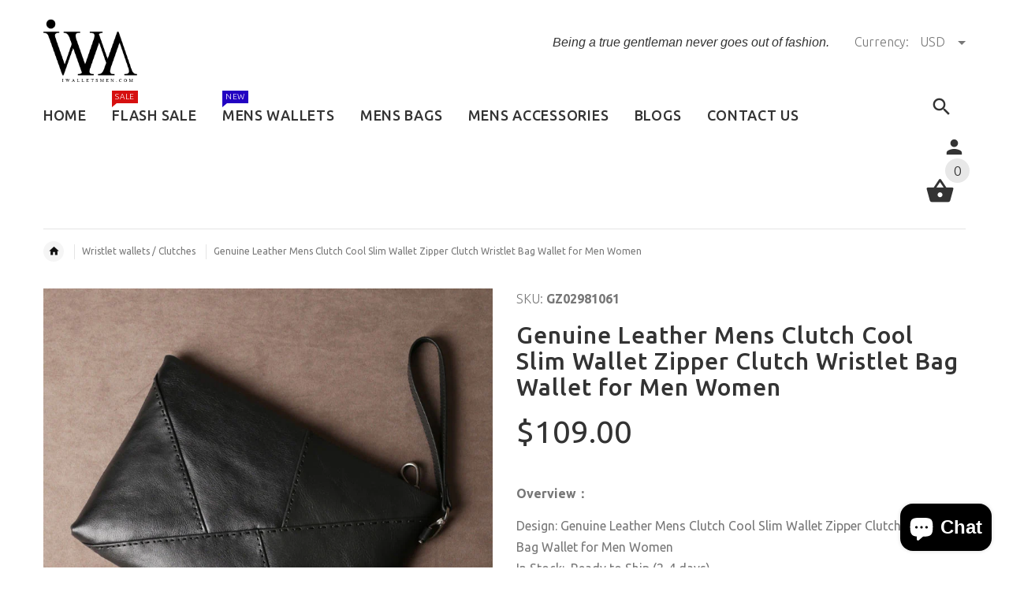

--- FILE ---
content_type: text/html; charset=utf-8
request_url: https://www.iwalletsmen.com/products/genuine-leather-mens-clutch-cool-slim-wallet-zipper-clutch-wristlet-bag-wallet-for-men-women-2
body_size: 40785
content:
<!doctype html>
<!--[if lt IE 7]><html class="no-js ie6 oldie" lang="en"><![endif]-->
<!--[if IE 7]><html class="no-js ie7 oldie" lang="en"><![endif]-->
<!--[if IE 8]><html class="no-js ie8 oldie" lang="en"><![endif]-->
<!--[if gt IE 8]><!--><html lang="en"><!--<![endif]-->
<head>
<!-- Added by AVADA SEO Suite -->


<!-- /Added by AVADA SEO Suite -->
  
  <meta name="facebook-domain-verification" content="ztucebfp348dr96hxqbcpu2l9dv1lj" />
 
<script type="text/javascript" src="https://edge.personalizer.io/storefront/2.0.0/js/shopify/storefront.min.js?key=dyjmk-stt4s2nd8kc1wzz0i-chtal&shop=iwalletsmen.myshopify.com"></script>
<script>
window.LimeSpot = window.LimeSpot === undefined ? {} : LimeSpot;
LimeSpot.PageInfo = { Type: "Product", ReferenceIdentifier: "758182445153"};

LimeSpot.StoreInfo = { Theme: "yourstore-v2-1-5" };


LimeSpot.CartItems = [];
</script>





    <!-- v2.1.5 -->
  <meta charset="utf-8">
  <!--[if IE]>
<meta http-equiv="X-UA-Compatible" content="IE=edge">
<![endif]-->
  <meta name="viewport" content="width=device-width, initial-scale=1.0">
  <meta name="keywords" content="Shopify Template" />
  <meta name="author" content="etheme.com">
  <meta name="p:domain_verify" content="f64af96b1de044dbbbbb16d097bb2f7b"/>
  <meta name="google-site-verification" content="S5NLgJoGYNA6xm1QfqHDuNlid3QG9xSEA_ox7ddMdxA" />
  <!-- Social meta ================================================== -->
  

  <meta property="og:type" content="product">
  <meta property="og:title" content="Genuine Leather Mens Clutch Cool Slim Wallet Zipper Clutch Wristlet Bag Wallet for Men Women">
  <meta property="og:url" content="https://www.iwalletsmen.com/products/genuine-leather-mens-clutch-cool-slim-wallet-zipper-clutch-wristlet-bag-wallet-for-men-women-2">
  
  <meta property="og:image" content="http://www.iwalletsmen.com/cdn/shop/products/1_481f0fd2-19de-4a52-99fd-43c0bc6a5f7e_grande.jpg?v=1571611824">
  <meta property="og:image:secure_url" content="https://www.iwalletsmen.com/cdn/shop/products/1_481f0fd2-19de-4a52-99fd-43c0bc6a5f7e_grande.jpg?v=1571611824">
  
  <meta property="og:image" content="http://www.iwalletsmen.com/cdn/shop/products/2_ee07f672-e7b7-4c08-b825-bcfb3e984605_grande.jpg?v=1571611824">
  <meta property="og:image:secure_url" content="https://www.iwalletsmen.com/cdn/shop/products/2_ee07f672-e7b7-4c08-b825-bcfb3e984605_grande.jpg?v=1571611824">
  
  <meta property="og:image" content="http://www.iwalletsmen.com/cdn/shop/products/3_09a4e676-6546-4254-ad31-6c7cf75da20d_grande.jpg?v=1571611824">
  <meta property="og:image:secure_url" content="https://www.iwalletsmen.com/cdn/shop/products/3_09a4e676-6546-4254-ad31-6c7cf75da20d_grande.jpg?v=1571611824">
  
  <meta property="og:price:amount" content="109.00">
  <meta property="og:price:currency" content="USD">



  <meta property="og:description" content="Overview： Design: Genuine Leather Mens Clutch Cool Slim Wallet Zipper Clutch Wristlet Bag Wallet for Men WomenIn Stock:  Ready to Ship (2-4 days)Include: Only WalletCustom: NoColor: Black, CoffeeLeather: CowhideMeasures: 30cm x 20cm x 1cm Weight: 0.25kgSlots: 1 Main slot, 1 wallet slot, 1 phone slot, 1 zipper slotAcces">


<meta property="og:site_name" content="iwalletsmen">



  <meta name="twitter:card" content="summary">




  <meta name="twitter:title" content="Genuine Leather Mens Clutch Cool Slim Wallet Zipper Clutch Wristlet Bag Wallet for Men Women">
  <meta name="twitter:description" content="Overview：
Design: Genuine Leather Mens Clutch Cool Slim Wallet Zipper Clutch Wristlet Bag Wallet for Men WomenIn Stock:  Ready to Ship (2-4 days)Include: Only WalletCustom: NoColor: Black, CoffeeLeath">
  <meta name="twitter:image" content="https://www.iwalletsmen.com/cdn/shop/products/1_481f0fd2-19de-4a52-99fd-43c0bc6a5f7e_large.jpg?v=1571611824">
  <meta name="twitter:image:width" content="480">
  <meta name="twitter:image:height" content="480">



  <title>Genuine Leather Mens Clutch Cool Slim Wallet Zipper Clutch Wristlet Ba &ndash; iwalletsmen</title>
  <meta name="description" content="Overview： Design: Genuine Leather Mens Clutch Cool Slim Wallet Zipper Clutch Wristlet Bag Wallet for Men WomenIn Stock:  Ready to Ship (2-4 days)Include: Only WalletCustom: NoColor: Black, CoffeeLeather: CowhideMeasures: 30cm x 20cm x 1cm Weight: 0.25kgSlots: 1 Main slot, 1 wallet slot, 1 phone slot, 1 zipper slotAcces" />
  <link rel="canonical" href="https://www.iwalletsmen.com/products/genuine-leather-mens-clutch-cool-slim-wallet-zipper-clutch-wristlet-bag-wallet-for-men-women-2" />
  
  <link rel="shortcut icon" href="//www.iwalletsmen.com/cdn/shop/t/3/assets/favicon.png?v=161488217241768779661512391228" type="image/x-icon" />
  
  
 
  <link rel="preload" href="https://cdn.shopify.com/s/files/1/2608/0936/t/3/assets/logo.png?v=13350092285792129649" as="image">
  

  <link rel="preload" href="//www.iwalletsmen.com/cdn/shop/t/3/assets/style.css?v=75769806768995790391764231337" as="style" onload="this.rel='stylesheet'">
  
  <link rel="preload" href="//www.iwalletsmen.com/cdn/shop/t/3/assets/settings.css?v=60780944865332802341512380504" as="style" onload="this.rel='stylesheet'">
  <link rel="preload" href="https://fonts.googleapis.com/css?family=Ubuntu:400,300,700,500&display=swap" as="style" onload="this.rel='stylesheet'">
  <link rel="preload" href="//www.iwalletsmen.com/cdn/shop/t/3/assets/slick.css?v=96730455721061752051512380504" as="style" onload="this.rel='stylesheet'">
  <link rel="preload" href="//www.iwalletsmen.com/cdn/shop/t/3/assets/magnific-popup.css?v=161367216293826210151512380503" as="style" onload="this.rel='stylesheet'">
  <link rel="preload" href="//www.iwalletsmen.com/cdn/shop/t/3/assets/css-liquid.css?v=35656929089425448181530932197" as="style" onload="this.rel='stylesheet'">

  <link rel="preload" as="script" href="//www.iwalletsmen.com/cdn/shop/t/3/assets/vendor.js?v=31866098508433868681512380506">
  <link rel="preload" as="script" href="//www.iwalletsmen.com/cdn/shop/t/3/assets/jquery.cookie.js?v=177500111459531585031512380502">
  <link rel="preload" as="script" href="//www.iwalletsmen.com/cdn/shopifycloud/storefront/assets/themes_support/option_selection-b017cd28.js">
  <link rel="preload" as="script" href="//www.iwalletsmen.com/cdn/shopifycloud/storefront/assets/themes_support/api.jquery-7ab1a3a4.js">
  <link rel="preload" as="script" href="//www.iwalletsmen.com/cdn/shop/t/3/assets/cart.api.js?v=160752292597120866881512380498">

  
  
  	<link href='https://fonts.googleapis.com/css?family=Ubuntu:400,300,700,500&display=swap' rel='stylesheet' type='text/css'>

<script type="text/javascript">
  function loadCSS(filename) { var l = document.createElement('link'); l.rel = 'stylesheet'; l.href = filename; var h = document.getElementsByTagName('head')[0]; h.parentNode.insertBefore(l, h); }
  document.addEventListener('DOMContentLoaded', () => {
    setTimeout(function(){ 
    //loadCSS("https://fonts.googleapis.com/css?family=Ubuntu:400,300,700,500&display=swap");
    loadCSS("//www.iwalletsmen.com/cdn/shop/t/3/assets/stylefont.css?v=54882525513218385011628993622");
  }, 100);
  });
</script>
  
  
  <link href="//www.iwalletsmen.com/cdn/shop/t/3/assets/slick.css?v=96730455721061752051512380504" rel="stylesheet" type="text/css" media="all" />
<link href="//www.iwalletsmen.com/cdn/shop/t/3/assets/slick-theme.css?v=46761476101705646951512380504" rel="stylesheet" type="text/css" media="all" />
<link href="//www.iwalletsmen.com/cdn/shop/t/3/assets/magnific-popup.css?v=161367216293826210151512380503" rel="stylesheet" type="text/css" media="all" />

<link href="//www.iwalletsmen.com/cdn/shop/t/3/assets/settings.css?v=60780944865332802341512380504" rel="stylesheet" type="text/css" media="all" />

<link href="//www.iwalletsmen.com/cdn/shop/t/3/assets/style.css?v=75769806768995790391764231337" rel="stylesheet" type="text/css" media="all" />

<link href="//www.iwalletsmen.com/cdn/shop/t/3/assets/css-liquid.css?v=35656929089425448181530932197" rel="stylesheet" type="text/css" media="all" />



  <script src="//www.iwalletsmen.com/cdn/shop/t/3/assets/vendor.js?v=31866098508433868681512380506" type="text/javascript"></script>

  <script src="//www.iwalletsmen.com/cdn/shop/t/3/assets/jquery.cookie.js?v=177500111459531585031512380502" type="text/javascript"></script>
  
  
     <script>window.performance && window.performance.mark && window.performance.mark('shopify.content_for_header.start');</script><meta name="google-site-verification" content="l2mtyEKmv5h9dPAYiLGyDg5HXNMyviGEAtX9oj5k9HM">
<meta id="shopify-digital-wallet" name="shopify-digital-wallet" content="/26080936/digital_wallets/dialog">
<meta name="shopify-checkout-api-token" content="afa5ed417a47e51d3ffe1ab89299ed7f">
<meta id="in-context-paypal-metadata" data-shop-id="26080936" data-venmo-supported="false" data-environment="production" data-locale="en_US" data-paypal-v4="true" data-currency="USD">
<link rel="alternate" type="application/json+oembed" href="https://www.iwalletsmen.com/products/genuine-leather-mens-clutch-cool-slim-wallet-zipper-clutch-wristlet-bag-wallet-for-men-women-2.oembed">
<script async="async" src="/checkouts/internal/preloads.js?locale=en-US"></script>
<script id="shopify-features" type="application/json">{"accessToken":"afa5ed417a47e51d3ffe1ab89299ed7f","betas":["rich-media-storefront-analytics"],"domain":"www.iwalletsmen.com","predictiveSearch":true,"shopId":26080936,"locale":"en"}</script>
<script>var Shopify = Shopify || {};
Shopify.shop = "iwalletsmen.myshopify.com";
Shopify.locale = "en";
Shopify.currency = {"active":"USD","rate":"1.0"};
Shopify.country = "US";
Shopify.theme = {"name":"yourstore-v2-1-5","id":7459340329,"schema_name":"Yourstore","schema_version":"2.0.0","theme_store_id":null,"role":"main"};
Shopify.theme.handle = "null";
Shopify.theme.style = {"id":null,"handle":null};
Shopify.cdnHost = "www.iwalletsmen.com/cdn";
Shopify.routes = Shopify.routes || {};
Shopify.routes.root = "/";</script>
<script type="module">!function(o){(o.Shopify=o.Shopify||{}).modules=!0}(window);</script>
<script>!function(o){function n(){var o=[];function n(){o.push(Array.prototype.slice.apply(arguments))}return n.q=o,n}var t=o.Shopify=o.Shopify||{};t.loadFeatures=n(),t.autoloadFeatures=n()}(window);</script>
<script id="shop-js-analytics" type="application/json">{"pageType":"product"}</script>
<script defer="defer" async type="module" src="//www.iwalletsmen.com/cdn/shopifycloud/shop-js/modules/v2/client.init-shop-cart-sync_WVOgQShq.en.esm.js"></script>
<script defer="defer" async type="module" src="//www.iwalletsmen.com/cdn/shopifycloud/shop-js/modules/v2/chunk.common_C_13GLB1.esm.js"></script>
<script defer="defer" async type="module" src="//www.iwalletsmen.com/cdn/shopifycloud/shop-js/modules/v2/chunk.modal_CLfMGd0m.esm.js"></script>
<script type="module">
  await import("//www.iwalletsmen.com/cdn/shopifycloud/shop-js/modules/v2/client.init-shop-cart-sync_WVOgQShq.en.esm.js");
await import("//www.iwalletsmen.com/cdn/shopifycloud/shop-js/modules/v2/chunk.common_C_13GLB1.esm.js");
await import("//www.iwalletsmen.com/cdn/shopifycloud/shop-js/modules/v2/chunk.modal_CLfMGd0m.esm.js");

  window.Shopify.SignInWithShop?.initShopCartSync?.({"fedCMEnabled":true,"windoidEnabled":true});

</script>
<script>(function() {
  var isLoaded = false;
  function asyncLoad() {
    if (isLoaded) return;
    isLoaded = true;
    var urls = ["https:\/\/loox.io\/widget\/VklRyUijU5\/loox.1619179213172.js?shop=iwalletsmen.myshopify.com","https:\/\/dyuszqdfuyvqq.cloudfront.net\/packs\/mf_embed_v8.js?mf_token=ec3931b5-cd4e-4226-b397-9ccd9f67aa32\u0026shop=iwalletsmen.myshopify.com","https:\/\/edge.personalizer.io\/storefront\/2.0.0\/js\/shopify\/storefront.min.js?key=dyjmk-stt4s2nd8kc1wzz0i-chtal\u0026shop=iwalletsmen.myshopify.com"];
    for (var i = 0; i < urls.length; i++) {
      var s = document.createElement('script');
      s.type = 'text/javascript';
      s.async = true;
      s.src = urls[i];
      var x = document.getElementsByTagName('script')[0];
      x.parentNode.insertBefore(s, x);
    }
  };
  document.addEventListener('StartAsyncLoading',function(event){asyncLoad();});if(window.attachEvent) {
    window.attachEvent('onload', function(){});
  } else {
    window.addEventListener('load', function(){}, false);
  }
})();</script>
<script id="__st">var __st={"a":26080936,"offset":-28800,"reqid":"2ae0d3d3-2a2a-4399-86d3-3492ea23bd8e-1769561991","pageurl":"www.iwalletsmen.com\/products\/genuine-leather-mens-clutch-cool-slim-wallet-zipper-clutch-wristlet-bag-wallet-for-men-women-2","u":"8c4d27cf826a","p":"product","rtyp":"product","rid":758182445153};</script>
<script>window.ShopifyPaypalV4VisibilityTracking = true;</script>
<script id="captcha-bootstrap">!function(){'use strict';const t='contact',e='account',n='new_comment',o=[[t,t],['blogs',n],['comments',n],[t,'customer']],c=[[e,'customer_login'],[e,'guest_login'],[e,'recover_customer_password'],[e,'create_customer']],r=t=>t.map((([t,e])=>`form[action*='/${t}']:not([data-nocaptcha='true']) input[name='form_type'][value='${e}']`)).join(','),a=t=>()=>t?[...document.querySelectorAll(t)].map((t=>t.form)):[];function s(){const t=[...o],e=r(t);return a(e)}const i='password',u='form_key',d=['recaptcha-v3-token','g-recaptcha-response','h-captcha-response',i],f=()=>{try{return window.sessionStorage}catch{return}},m='__shopify_v',_=t=>t.elements[u];function p(t,e,n=!1){try{const o=window.sessionStorage,c=JSON.parse(o.getItem(e)),{data:r}=function(t){const{data:e,action:n}=t;return t[m]||n?{data:e,action:n}:{data:t,action:n}}(c);for(const[e,n]of Object.entries(r))t.elements[e]&&(t.elements[e].value=n);n&&o.removeItem(e)}catch(o){console.error('form repopulation failed',{error:o})}}const l='form_type',E='cptcha';function T(t){t.dataset[E]=!0}const w=window,h=w.document,L='Shopify',v='ce_forms',y='captcha';let A=!1;((t,e)=>{const n=(g='f06e6c50-85a8-45c8-87d0-21a2b65856fe',I='https://cdn.shopify.com/shopifycloud/storefront-forms-hcaptcha/ce_storefront_forms_captcha_hcaptcha.v1.5.2.iife.js',D={infoText:'Protected by hCaptcha',privacyText:'Privacy',termsText:'Terms'},(t,e,n)=>{const o=w[L][v],c=o.bindForm;if(c)return c(t,g,e,D).then(n);var r;o.q.push([[t,g,e,D],n]),r=I,A||(h.body.append(Object.assign(h.createElement('script'),{id:'captcha-provider',async:!0,src:r})),A=!0)});var g,I,D;w[L]=w[L]||{},w[L][v]=w[L][v]||{},w[L][v].q=[],w[L][y]=w[L][y]||{},w[L][y].protect=function(t,e){n(t,void 0,e),T(t)},Object.freeze(w[L][y]),function(t,e,n,w,h,L){const[v,y,A,g]=function(t,e,n){const i=e?o:[],u=t?c:[],d=[...i,...u],f=r(d),m=r(i),_=r(d.filter((([t,e])=>n.includes(e))));return[a(f),a(m),a(_),s()]}(w,h,L),I=t=>{const e=t.target;return e instanceof HTMLFormElement?e:e&&e.form},D=t=>v().includes(t);t.addEventListener('submit',(t=>{const e=I(t);if(!e)return;const n=D(e)&&!e.dataset.hcaptchaBound&&!e.dataset.recaptchaBound,o=_(e),c=g().includes(e)&&(!o||!o.value);(n||c)&&t.preventDefault(),c&&!n&&(function(t){try{if(!f())return;!function(t){const e=f();if(!e)return;const n=_(t);if(!n)return;const o=n.value;o&&e.removeItem(o)}(t);const e=Array.from(Array(32),(()=>Math.random().toString(36)[2])).join('');!function(t,e){_(t)||t.append(Object.assign(document.createElement('input'),{type:'hidden',name:u})),t.elements[u].value=e}(t,e),function(t,e){const n=f();if(!n)return;const o=[...t.querySelectorAll(`input[type='${i}']`)].map((({name:t})=>t)),c=[...d,...o],r={};for(const[a,s]of new FormData(t).entries())c.includes(a)||(r[a]=s);n.setItem(e,JSON.stringify({[m]:1,action:t.action,data:r}))}(t,e)}catch(e){console.error('failed to persist form',e)}}(e),e.submit())}));const S=(t,e)=>{t&&!t.dataset[E]&&(n(t,e.some((e=>e===t))),T(t))};for(const o of['focusin','change'])t.addEventListener(o,(t=>{const e=I(t);D(e)&&S(e,y())}));const B=e.get('form_key'),M=e.get(l),P=B&&M;t.addEventListener('StartPreviewBarLoading',(()=>{const t=y();if(P)for(const e of t)e.elements[l].value===M&&p(e,B);[...new Set([...A(),...v().filter((t=>'true'===t.dataset.shopifyCaptcha))])].forEach((e=>S(e,t)))}))}(h,new URLSearchParams(w.location.search),n,t,e,['guest_login'])})(!0,!0)}();</script>
<script integrity="sha256-4kQ18oKyAcykRKYeNunJcIwy7WH5gtpwJnB7kiuLZ1E=" data-source-attribution="shopify.loadfeatures" defer="defer" src="//www.iwalletsmen.com/cdn/shopifycloud/storefront/assets/storefront/load_feature-a0a9edcb.js" crossorigin="anonymous"></script>
<script data-source-attribution="shopify.dynamic_checkout.dynamic.init">var Shopify=Shopify||{};Shopify.PaymentButton=Shopify.PaymentButton||{isStorefrontPortableWallets:!0,init:function(){window.Shopify.PaymentButton.init=function(){};var t=document.createElement("script");t.src="https://www.iwalletsmen.com/cdn/shopifycloud/portable-wallets/latest/portable-wallets.en.js",t.type="module",document.head.appendChild(t)}};
</script>
<script data-source-attribution="shopify.dynamic_checkout.buyer_consent">
  function portableWalletsHideBuyerConsent(e){var t=document.getElementById("shopify-buyer-consent"),n=document.getElementById("shopify-subscription-policy-button");t&&n&&(t.classList.add("hidden"),t.setAttribute("aria-hidden","true"),n.removeEventListener("click",e))}function portableWalletsShowBuyerConsent(e){var t=document.getElementById("shopify-buyer-consent"),n=document.getElementById("shopify-subscription-policy-button");t&&n&&(t.classList.remove("hidden"),t.removeAttribute("aria-hidden"),n.addEventListener("click",e))}window.Shopify?.PaymentButton&&(window.Shopify.PaymentButton.hideBuyerConsent=portableWalletsHideBuyerConsent,window.Shopify.PaymentButton.showBuyerConsent=portableWalletsShowBuyerConsent);
</script>
<script data-source-attribution="shopify.dynamic_checkout.cart.bootstrap">document.addEventListener("StartPreviewBarLoading",(function(){function t(){return document.querySelector("shopify-accelerated-checkout-cart, shopify-accelerated-checkout")}if(t())Shopify.PaymentButton.init();else{new MutationObserver((function(e,n){t()&&(Shopify.PaymentButton.init(),n.disconnect())})).observe(document.body,{childList:!0,subtree:!0})}}));
</script>
<script id='scb4127' type='text/javascript' async='' src='https://www.iwalletsmen.com/cdn/shopifycloud/privacy-banner/storefront-banner.js'></script><link id="shopify-accelerated-checkout-styles" rel="stylesheet" media="screen" href="https://www.iwalletsmen.com/cdn/shopifycloud/portable-wallets/latest/accelerated-checkout-backwards-compat.css" crossorigin="anonymous">
<style id="shopify-accelerated-checkout-cart">
        #shopify-buyer-consent {
  margin-top: 1em;
  display: inline-block;
  width: 100%;
}

#shopify-buyer-consent.hidden {
  display: none;
}

#shopify-subscription-policy-button {
  background: none;
  border: none;
  padding: 0;
  text-decoration: underline;
  font-size: inherit;
  cursor: pointer;
}

#shopify-subscription-policy-button::before {
  box-shadow: none;
}

      </style>

<script>window.performance && window.performance.mark && window.performance.mark('shopify.content_for_header.end');</script> 

  <script src="//www.iwalletsmen.com/cdn/shopifycloud/storefront/assets/themes_support/option_selection-b017cd28.js" type="text/javascript"></script>
  <script src="//www.iwalletsmen.com/cdn/shopifycloud/storefront/assets/themes_support/api.jquery-7ab1a3a4.js" type="text/javascript"></script>
  <script src="//www.iwalletsmen.com/cdn/shop/t/3/assets/cart.api.js?v=160752292597120866881512380498" type="text/javascript"></script>

  
  
  <style>
    /*Footer*/
    
    
    
    body.index .layout-4 .container:first-child,
    body.index .layout-0 .container:first-child {
      border-top: 1px solid #e5e5e5;
      padding-top: 60px;
    }
    footer .subscribe-box input {
      border: 1px solid #e5e5e5;
    }
    
    
    #fitImageInTheme .product__inside__image {
      overflow: hidden;
    }
    #fitImageInTheme .product__inside__image > a:first-child {
      display: flex;
      height: 200px;
      align-items: center;
    }
    #fitImageInTheme .product__inside__image > a:first-child img {
      width: 100%;
    }
    
    
    .breadcrumbs,
    #pageContent {
      visibility:visible!important;
      -webkit-transition: opacity .4s ease-out;
      -moz-transition: opacity .4s ease-out;
      -o-transition: opacity .4s ease-out;
      transition: opacity .4s ease-out;
      opacity: 1!important; 
    }
    .breadcrumbs.show,
    #pageContent.show {
      opacity: 1;
      visibility: visible;
    }
    
    
  </style>
  <meta name="p:domain_verify" content="f64af96b1de044dbbbbb16d097bb2f7b"/>


<!-- Global site tag (gtag.js) - AdWords: 784929215 -->
<script>
  document.addEventListener('StartAsyncLoading',function(event){  
    var resource = document.createElement('script'); 
    resource.async = "true";
    resource.src = "https://www.googletagmanager.com/gtag/js?id=AW-784929215";
    var script = document.getElementsByTagName('script')[0];
    script.parentNode.insertBefore(resource, script); 
          
  window.dataLayer = window.dataLayer || [];
  function gtag(){dataLayer.push(arguments);}
  gtag('js', new Date());

  gtag('config', 'AW-784929215');
  

  gtag('event', 'page_view', {
    'send_to': 'AW-784929215',
    'ecomm_pagetype': 'replace with value',
    'ecomm_prodid': 'replace with value',
    'ecomm_totalvalue': 'replace with value',
    'user_id': 'replace with value'
  });
  })
</script>



<!-- BeginConsistentCartAddon --><script>Shopify.customer_logged_in = false ;Shopify.customer_email = "" ;Shopify.log_uuids = true;</script><!-- EndConsistentCartAddon -->

	<script>var loox_global_hash = '1769483349478';</script><script>var loox_pop_active = true;var loox_pop_display = {"home_page":true,"product_page":true,"cart_page":true,"other_pages":true};</script><style>.loox-reviews-default { max-width: 1200px; margin: 0 auto; }.loox-rating .loox-icon { color:#000000; }
:root { --lxs-rating-icon-color: #000000; }</style>
<!-- BEGIN app block: shopify://apps/seowill-seoant-ai-seo/blocks/seoant-core/8e57283b-dcb0-4f7b-a947-fb5c57a0d59d -->
<!--SEOAnt Core By SEOAnt Teams, v0.1.6 START -->







    <!-- BEGIN app snippet: Product-JSON-LD --><!-- END app snippet -->


<!-- SON-LD generated By SEOAnt END -->



<!-- Start : SEOAnt BrokenLink Redirect --><script type="text/javascript">
    !function(t){var e={};function r(n){if(e[n])return e[n].exports;var o=e[n]={i:n,l:!1,exports:{}};return t[n].call(o.exports,o,o.exports,r),o.l=!0,o.exports}r.m=t,r.c=e,r.d=function(t,e,n){r.o(t,e)||Object.defineProperty(t,e,{enumerable:!0,get:n})},r.r=function(t){"undefined"!==typeof Symbol&&Symbol.toStringTag&&Object.defineProperty(t,Symbol.toStringTag,{value:"Module"}),Object.defineProperty(t,"__esModule",{value:!0})},r.t=function(t,e){if(1&e&&(t=r(t)),8&e)return t;if(4&e&&"object"===typeof t&&t&&t.__esModule)return t;var n=Object.create(null);if(r.r(n),Object.defineProperty(n,"default",{enumerable:!0,value:t}),2&e&&"string"!=typeof t)for(var o in t)r.d(n,o,function(e){return t[e]}.bind(null,o));return n},r.n=function(t){var e=t&&t.__esModule?function(){return t.default}:function(){return t};return r.d(e,"a",e),e},r.o=function(t,e){return Object.prototype.hasOwnProperty.call(t,e)},r.p="",r(r.s=11)}([function(t,e,r){"use strict";var n=r(2),o=Object.prototype.toString;function i(t){return"[object Array]"===o.call(t)}function a(t){return"undefined"===typeof t}function u(t){return null!==t&&"object"===typeof t}function s(t){return"[object Function]"===o.call(t)}function c(t,e){if(null!==t&&"undefined"!==typeof t)if("object"!==typeof t&&(t=[t]),i(t))for(var r=0,n=t.length;r<n;r++)e.call(null,t[r],r,t);else for(var o in t)Object.prototype.hasOwnProperty.call(t,o)&&e.call(null,t[o],o,t)}t.exports={isArray:i,isArrayBuffer:function(t){return"[object ArrayBuffer]"===o.call(t)},isBuffer:function(t){return null!==t&&!a(t)&&null!==t.constructor&&!a(t.constructor)&&"function"===typeof t.constructor.isBuffer&&t.constructor.isBuffer(t)},isFormData:function(t){return"undefined"!==typeof FormData&&t instanceof FormData},isArrayBufferView:function(t){return"undefined"!==typeof ArrayBuffer&&ArrayBuffer.isView?ArrayBuffer.isView(t):t&&t.buffer&&t.buffer instanceof ArrayBuffer},isString:function(t){return"string"===typeof t},isNumber:function(t){return"number"===typeof t},isObject:u,isUndefined:a,isDate:function(t){return"[object Date]"===o.call(t)},isFile:function(t){return"[object File]"===o.call(t)},isBlob:function(t){return"[object Blob]"===o.call(t)},isFunction:s,isStream:function(t){return u(t)&&s(t.pipe)},isURLSearchParams:function(t){return"undefined"!==typeof URLSearchParams&&t instanceof URLSearchParams},isStandardBrowserEnv:function(){return("undefined"===typeof navigator||"ReactNative"!==navigator.product&&"NativeScript"!==navigator.product&&"NS"!==navigator.product)&&("undefined"!==typeof window&&"undefined"!==typeof document)},forEach:c,merge:function t(){var e={};function r(r,n){"object"===typeof e[n]&&"object"===typeof r?e[n]=t(e[n],r):e[n]=r}for(var n=0,o=arguments.length;n<o;n++)c(arguments[n],r);return e},deepMerge:function t(){var e={};function r(r,n){"object"===typeof e[n]&&"object"===typeof r?e[n]=t(e[n],r):e[n]="object"===typeof r?t({},r):r}for(var n=0,o=arguments.length;n<o;n++)c(arguments[n],r);return e},extend:function(t,e,r){return c(e,(function(e,o){t[o]=r&&"function"===typeof e?n(e,r):e})),t},trim:function(t){return t.replace(/^\s*/,"").replace(/\s*$/,"")}}},function(t,e,r){t.exports=r(12)},function(t,e,r){"use strict";t.exports=function(t,e){return function(){for(var r=new Array(arguments.length),n=0;n<r.length;n++)r[n]=arguments[n];return t.apply(e,r)}}},function(t,e,r){"use strict";var n=r(0);function o(t){return encodeURIComponent(t).replace(/%40/gi,"@").replace(/%3A/gi,":").replace(/%24/g,"$").replace(/%2C/gi,",").replace(/%20/g,"+").replace(/%5B/gi,"[").replace(/%5D/gi,"]")}t.exports=function(t,e,r){if(!e)return t;var i;if(r)i=r(e);else if(n.isURLSearchParams(e))i=e.toString();else{var a=[];n.forEach(e,(function(t,e){null!==t&&"undefined"!==typeof t&&(n.isArray(t)?e+="[]":t=[t],n.forEach(t,(function(t){n.isDate(t)?t=t.toISOString():n.isObject(t)&&(t=JSON.stringify(t)),a.push(o(e)+"="+o(t))})))})),i=a.join("&")}if(i){var u=t.indexOf("#");-1!==u&&(t=t.slice(0,u)),t+=(-1===t.indexOf("?")?"?":"&")+i}return t}},function(t,e,r){"use strict";t.exports=function(t){return!(!t||!t.__CANCEL__)}},function(t,e,r){"use strict";(function(e){var n=r(0),o=r(19),i={"Content-Type":"application/x-www-form-urlencoded"};function a(t,e){!n.isUndefined(t)&&n.isUndefined(t["Content-Type"])&&(t["Content-Type"]=e)}var u={adapter:function(){var t;return("undefined"!==typeof XMLHttpRequest||"undefined"!==typeof e&&"[object process]"===Object.prototype.toString.call(e))&&(t=r(6)),t}(),transformRequest:[function(t,e){return o(e,"Accept"),o(e,"Content-Type"),n.isFormData(t)||n.isArrayBuffer(t)||n.isBuffer(t)||n.isStream(t)||n.isFile(t)||n.isBlob(t)?t:n.isArrayBufferView(t)?t.buffer:n.isURLSearchParams(t)?(a(e,"application/x-www-form-urlencoded;charset=utf-8"),t.toString()):n.isObject(t)?(a(e,"application/json;charset=utf-8"),JSON.stringify(t)):t}],transformResponse:[function(t){if("string"===typeof t)try{t=JSON.parse(t)}catch(e){}return t}],timeout:0,xsrfCookieName:"XSRF-TOKEN",xsrfHeaderName:"X-XSRF-TOKEN",maxContentLength:-1,validateStatus:function(t){return t>=200&&t<300},headers:{common:{Accept:"application/json, text/plain, */*"}}};n.forEach(["delete","get","head"],(function(t){u.headers[t]={}})),n.forEach(["post","put","patch"],(function(t){u.headers[t]=n.merge(i)})),t.exports=u}).call(this,r(18))},function(t,e,r){"use strict";var n=r(0),o=r(20),i=r(3),a=r(22),u=r(25),s=r(26),c=r(7);t.exports=function(t){return new Promise((function(e,f){var l=t.data,p=t.headers;n.isFormData(l)&&delete p["Content-Type"];var h=new XMLHttpRequest;if(t.auth){var d=t.auth.username||"",m=t.auth.password||"";p.Authorization="Basic "+btoa(d+":"+m)}var y=a(t.baseURL,t.url);if(h.open(t.method.toUpperCase(),i(y,t.params,t.paramsSerializer),!0),h.timeout=t.timeout,h.onreadystatechange=function(){if(h&&4===h.readyState&&(0!==h.status||h.responseURL&&0===h.responseURL.indexOf("file:"))){var r="getAllResponseHeaders"in h?u(h.getAllResponseHeaders()):null,n={data:t.responseType&&"text"!==t.responseType?h.response:h.responseText,status:h.status,statusText:h.statusText,headers:r,config:t,request:h};o(e,f,n),h=null}},h.onabort=function(){h&&(f(c("Request aborted",t,"ECONNABORTED",h)),h=null)},h.onerror=function(){f(c("Network Error",t,null,h)),h=null},h.ontimeout=function(){var e="timeout of "+t.timeout+"ms exceeded";t.timeoutErrorMessage&&(e=t.timeoutErrorMessage),f(c(e,t,"ECONNABORTED",h)),h=null},n.isStandardBrowserEnv()){var v=r(27),g=(t.withCredentials||s(y))&&t.xsrfCookieName?v.read(t.xsrfCookieName):void 0;g&&(p[t.xsrfHeaderName]=g)}if("setRequestHeader"in h&&n.forEach(p,(function(t,e){"undefined"===typeof l&&"content-type"===e.toLowerCase()?delete p[e]:h.setRequestHeader(e,t)})),n.isUndefined(t.withCredentials)||(h.withCredentials=!!t.withCredentials),t.responseType)try{h.responseType=t.responseType}catch(w){if("json"!==t.responseType)throw w}"function"===typeof t.onDownloadProgress&&h.addEventListener("progress",t.onDownloadProgress),"function"===typeof t.onUploadProgress&&h.upload&&h.upload.addEventListener("progress",t.onUploadProgress),t.cancelToken&&t.cancelToken.promise.then((function(t){h&&(h.abort(),f(t),h=null)})),void 0===l&&(l=null),h.send(l)}))}},function(t,e,r){"use strict";var n=r(21);t.exports=function(t,e,r,o,i){var a=new Error(t);return n(a,e,r,o,i)}},function(t,e,r){"use strict";var n=r(0);t.exports=function(t,e){e=e||{};var r={},o=["url","method","params","data"],i=["headers","auth","proxy"],a=["baseURL","url","transformRequest","transformResponse","paramsSerializer","timeout","withCredentials","adapter","responseType","xsrfCookieName","xsrfHeaderName","onUploadProgress","onDownloadProgress","maxContentLength","validateStatus","maxRedirects","httpAgent","httpsAgent","cancelToken","socketPath"];n.forEach(o,(function(t){"undefined"!==typeof e[t]&&(r[t]=e[t])})),n.forEach(i,(function(o){n.isObject(e[o])?r[o]=n.deepMerge(t[o],e[o]):"undefined"!==typeof e[o]?r[o]=e[o]:n.isObject(t[o])?r[o]=n.deepMerge(t[o]):"undefined"!==typeof t[o]&&(r[o]=t[o])})),n.forEach(a,(function(n){"undefined"!==typeof e[n]?r[n]=e[n]:"undefined"!==typeof t[n]&&(r[n]=t[n])}));var u=o.concat(i).concat(a),s=Object.keys(e).filter((function(t){return-1===u.indexOf(t)}));return n.forEach(s,(function(n){"undefined"!==typeof e[n]?r[n]=e[n]:"undefined"!==typeof t[n]&&(r[n]=t[n])})),r}},function(t,e,r){"use strict";function n(t){this.message=t}n.prototype.toString=function(){return"Cancel"+(this.message?": "+this.message:"")},n.prototype.__CANCEL__=!0,t.exports=n},function(t,e,r){t.exports=r(13)},function(t,e,r){t.exports=r(30)},function(t,e,r){var n=function(t){"use strict";var e=Object.prototype,r=e.hasOwnProperty,n="function"===typeof Symbol?Symbol:{},o=n.iterator||"@@iterator",i=n.asyncIterator||"@@asyncIterator",a=n.toStringTag||"@@toStringTag";function u(t,e,r){return Object.defineProperty(t,e,{value:r,enumerable:!0,configurable:!0,writable:!0}),t[e]}try{u({},"")}catch(S){u=function(t,e,r){return t[e]=r}}function s(t,e,r,n){var o=e&&e.prototype instanceof l?e:l,i=Object.create(o.prototype),a=new L(n||[]);return i._invoke=function(t,e,r){var n="suspendedStart";return function(o,i){if("executing"===n)throw new Error("Generator is already running");if("completed"===n){if("throw"===o)throw i;return j()}for(r.method=o,r.arg=i;;){var a=r.delegate;if(a){var u=x(a,r);if(u){if(u===f)continue;return u}}if("next"===r.method)r.sent=r._sent=r.arg;else if("throw"===r.method){if("suspendedStart"===n)throw n="completed",r.arg;r.dispatchException(r.arg)}else"return"===r.method&&r.abrupt("return",r.arg);n="executing";var s=c(t,e,r);if("normal"===s.type){if(n=r.done?"completed":"suspendedYield",s.arg===f)continue;return{value:s.arg,done:r.done}}"throw"===s.type&&(n="completed",r.method="throw",r.arg=s.arg)}}}(t,r,a),i}function c(t,e,r){try{return{type:"normal",arg:t.call(e,r)}}catch(S){return{type:"throw",arg:S}}}t.wrap=s;var f={};function l(){}function p(){}function h(){}var d={};d[o]=function(){return this};var m=Object.getPrototypeOf,y=m&&m(m(T([])));y&&y!==e&&r.call(y,o)&&(d=y);var v=h.prototype=l.prototype=Object.create(d);function g(t){["next","throw","return"].forEach((function(e){u(t,e,(function(t){return this._invoke(e,t)}))}))}function w(t,e){var n;this._invoke=function(o,i){function a(){return new e((function(n,a){!function n(o,i,a,u){var s=c(t[o],t,i);if("throw"!==s.type){var f=s.arg,l=f.value;return l&&"object"===typeof l&&r.call(l,"__await")?e.resolve(l.__await).then((function(t){n("next",t,a,u)}),(function(t){n("throw",t,a,u)})):e.resolve(l).then((function(t){f.value=t,a(f)}),(function(t){return n("throw",t,a,u)}))}u(s.arg)}(o,i,n,a)}))}return n=n?n.then(a,a):a()}}function x(t,e){var r=t.iterator[e.method];if(void 0===r){if(e.delegate=null,"throw"===e.method){if(t.iterator.return&&(e.method="return",e.arg=void 0,x(t,e),"throw"===e.method))return f;e.method="throw",e.arg=new TypeError("The iterator does not provide a 'throw' method")}return f}var n=c(r,t.iterator,e.arg);if("throw"===n.type)return e.method="throw",e.arg=n.arg,e.delegate=null,f;var o=n.arg;return o?o.done?(e[t.resultName]=o.value,e.next=t.nextLoc,"return"!==e.method&&(e.method="next",e.arg=void 0),e.delegate=null,f):o:(e.method="throw",e.arg=new TypeError("iterator result is not an object"),e.delegate=null,f)}function b(t){var e={tryLoc:t[0]};1 in t&&(e.catchLoc=t[1]),2 in t&&(e.finallyLoc=t[2],e.afterLoc=t[3]),this.tryEntries.push(e)}function E(t){var e=t.completion||{};e.type="normal",delete e.arg,t.completion=e}function L(t){this.tryEntries=[{tryLoc:"root"}],t.forEach(b,this),this.reset(!0)}function T(t){if(t){var e=t[o];if(e)return e.call(t);if("function"===typeof t.next)return t;if(!isNaN(t.length)){var n=-1,i=function e(){for(;++n<t.length;)if(r.call(t,n))return e.value=t[n],e.done=!1,e;return e.value=void 0,e.done=!0,e};return i.next=i}}return{next:j}}function j(){return{value:void 0,done:!0}}return p.prototype=v.constructor=h,h.constructor=p,p.displayName=u(h,a,"GeneratorFunction"),t.isGeneratorFunction=function(t){var e="function"===typeof t&&t.constructor;return!!e&&(e===p||"GeneratorFunction"===(e.displayName||e.name))},t.mark=function(t){return Object.setPrototypeOf?Object.setPrototypeOf(t,h):(t.__proto__=h,u(t,a,"GeneratorFunction")),t.prototype=Object.create(v),t},t.awrap=function(t){return{__await:t}},g(w.prototype),w.prototype[i]=function(){return this},t.AsyncIterator=w,t.async=function(e,r,n,o,i){void 0===i&&(i=Promise);var a=new w(s(e,r,n,o),i);return t.isGeneratorFunction(r)?a:a.next().then((function(t){return t.done?t.value:a.next()}))},g(v),u(v,a,"Generator"),v[o]=function(){return this},v.toString=function(){return"[object Generator]"},t.keys=function(t){var e=[];for(var r in t)e.push(r);return e.reverse(),function r(){for(;e.length;){var n=e.pop();if(n in t)return r.value=n,r.done=!1,r}return r.done=!0,r}},t.values=T,L.prototype={constructor:L,reset:function(t){if(this.prev=0,this.next=0,this.sent=this._sent=void 0,this.done=!1,this.delegate=null,this.method="next",this.arg=void 0,this.tryEntries.forEach(E),!t)for(var e in this)"t"===e.charAt(0)&&r.call(this,e)&&!isNaN(+e.slice(1))&&(this[e]=void 0)},stop:function(){this.done=!0;var t=this.tryEntries[0].completion;if("throw"===t.type)throw t.arg;return this.rval},dispatchException:function(t){if(this.done)throw t;var e=this;function n(r,n){return a.type="throw",a.arg=t,e.next=r,n&&(e.method="next",e.arg=void 0),!!n}for(var o=this.tryEntries.length-1;o>=0;--o){var i=this.tryEntries[o],a=i.completion;if("root"===i.tryLoc)return n("end");if(i.tryLoc<=this.prev){var u=r.call(i,"catchLoc"),s=r.call(i,"finallyLoc");if(u&&s){if(this.prev<i.catchLoc)return n(i.catchLoc,!0);if(this.prev<i.finallyLoc)return n(i.finallyLoc)}else if(u){if(this.prev<i.catchLoc)return n(i.catchLoc,!0)}else{if(!s)throw new Error("try statement without catch or finally");if(this.prev<i.finallyLoc)return n(i.finallyLoc)}}}},abrupt:function(t,e){for(var n=this.tryEntries.length-1;n>=0;--n){var o=this.tryEntries[n];if(o.tryLoc<=this.prev&&r.call(o,"finallyLoc")&&this.prev<o.finallyLoc){var i=o;break}}i&&("break"===t||"continue"===t)&&i.tryLoc<=e&&e<=i.finallyLoc&&(i=null);var a=i?i.completion:{};return a.type=t,a.arg=e,i?(this.method="next",this.next=i.finallyLoc,f):this.complete(a)},complete:function(t,e){if("throw"===t.type)throw t.arg;return"break"===t.type||"continue"===t.type?this.next=t.arg:"return"===t.type?(this.rval=this.arg=t.arg,this.method="return",this.next="end"):"normal"===t.type&&e&&(this.next=e),f},finish:function(t){for(var e=this.tryEntries.length-1;e>=0;--e){var r=this.tryEntries[e];if(r.finallyLoc===t)return this.complete(r.completion,r.afterLoc),E(r),f}},catch:function(t){for(var e=this.tryEntries.length-1;e>=0;--e){var r=this.tryEntries[e];if(r.tryLoc===t){var n=r.completion;if("throw"===n.type){var o=n.arg;E(r)}return o}}throw new Error("illegal catch attempt")},delegateYield:function(t,e,r){return this.delegate={iterator:T(t),resultName:e,nextLoc:r},"next"===this.method&&(this.arg=void 0),f}},t}(t.exports);try{regeneratorRuntime=n}catch(o){Function("r","regeneratorRuntime = r")(n)}},function(t,e,r){"use strict";var n=r(0),o=r(2),i=r(14),a=r(8);function u(t){var e=new i(t),r=o(i.prototype.request,e);return n.extend(r,i.prototype,e),n.extend(r,e),r}var s=u(r(5));s.Axios=i,s.create=function(t){return u(a(s.defaults,t))},s.Cancel=r(9),s.CancelToken=r(28),s.isCancel=r(4),s.all=function(t){return Promise.all(t)},s.spread=r(29),t.exports=s,t.exports.default=s},function(t,e,r){"use strict";var n=r(0),o=r(3),i=r(15),a=r(16),u=r(8);function s(t){this.defaults=t,this.interceptors={request:new i,response:new i}}s.prototype.request=function(t){"string"===typeof t?(t=arguments[1]||{}).url=arguments[0]:t=t||{},(t=u(this.defaults,t)).method?t.method=t.method.toLowerCase():this.defaults.method?t.method=this.defaults.method.toLowerCase():t.method="get";var e=[a,void 0],r=Promise.resolve(t);for(this.interceptors.request.forEach((function(t){e.unshift(t.fulfilled,t.rejected)})),this.interceptors.response.forEach((function(t){e.push(t.fulfilled,t.rejected)}));e.length;)r=r.then(e.shift(),e.shift());return r},s.prototype.getUri=function(t){return t=u(this.defaults,t),o(t.url,t.params,t.paramsSerializer).replace(/^\?/,"")},n.forEach(["delete","get","head","options"],(function(t){s.prototype[t]=function(e,r){return this.request(n.merge(r||{},{method:t,url:e}))}})),n.forEach(["post","put","patch"],(function(t){s.prototype[t]=function(e,r,o){return this.request(n.merge(o||{},{method:t,url:e,data:r}))}})),t.exports=s},function(t,e,r){"use strict";var n=r(0);function o(){this.handlers=[]}o.prototype.use=function(t,e){return this.handlers.push({fulfilled:t,rejected:e}),this.handlers.length-1},o.prototype.eject=function(t){this.handlers[t]&&(this.handlers[t]=null)},o.prototype.forEach=function(t){n.forEach(this.handlers,(function(e){null!==e&&t(e)}))},t.exports=o},function(t,e,r){"use strict";var n=r(0),o=r(17),i=r(4),a=r(5);function u(t){t.cancelToken&&t.cancelToken.throwIfRequested()}t.exports=function(t){return u(t),t.headers=t.headers||{},t.data=o(t.data,t.headers,t.transformRequest),t.headers=n.merge(t.headers.common||{},t.headers[t.method]||{},t.headers),n.forEach(["delete","get","head","post","put","patch","common"],(function(e){delete t.headers[e]})),(t.adapter||a.adapter)(t).then((function(e){return u(t),e.data=o(e.data,e.headers,t.transformResponse),e}),(function(e){return i(e)||(u(t),e&&e.response&&(e.response.data=o(e.response.data,e.response.headers,t.transformResponse))),Promise.reject(e)}))}},function(t,e,r){"use strict";var n=r(0);t.exports=function(t,e,r){return n.forEach(r,(function(r){t=r(t,e)})),t}},function(t,e){var r,n,o=t.exports={};function i(){throw new Error("setTimeout has not been defined")}function a(){throw new Error("clearTimeout has not been defined")}function u(t){if(r===setTimeout)return setTimeout(t,0);if((r===i||!r)&&setTimeout)return r=setTimeout,setTimeout(t,0);try{return r(t,0)}catch(e){try{return r.call(null,t,0)}catch(e){return r.call(this,t,0)}}}!function(){try{r="function"===typeof setTimeout?setTimeout:i}catch(t){r=i}try{n="function"===typeof clearTimeout?clearTimeout:a}catch(t){n=a}}();var s,c=[],f=!1,l=-1;function p(){f&&s&&(f=!1,s.length?c=s.concat(c):l=-1,c.length&&h())}function h(){if(!f){var t=u(p);f=!0;for(var e=c.length;e;){for(s=c,c=[];++l<e;)s&&s[l].run();l=-1,e=c.length}s=null,f=!1,function(t){if(n===clearTimeout)return clearTimeout(t);if((n===a||!n)&&clearTimeout)return n=clearTimeout,clearTimeout(t);try{n(t)}catch(e){try{return n.call(null,t)}catch(e){return n.call(this,t)}}}(t)}}function d(t,e){this.fun=t,this.array=e}function m(){}o.nextTick=function(t){var e=new Array(arguments.length-1);if(arguments.length>1)for(var r=1;r<arguments.length;r++)e[r-1]=arguments[r];c.push(new d(t,e)),1!==c.length||f||u(h)},d.prototype.run=function(){this.fun.apply(null,this.array)},o.title="browser",o.browser=!0,o.env={},o.argv=[],o.version="",o.versions={},o.on=m,o.addListener=m,o.once=m,o.off=m,o.removeListener=m,o.removeAllListeners=m,o.emit=m,o.prependListener=m,o.prependOnceListener=m,o.listeners=function(t){return[]},o.binding=function(t){throw new Error("process.binding is not supported")},o.cwd=function(){return"/"},o.chdir=function(t){throw new Error("process.chdir is not supported")},o.umask=function(){return 0}},function(t,e,r){"use strict";var n=r(0);t.exports=function(t,e){n.forEach(t,(function(r,n){n!==e&&n.toUpperCase()===e.toUpperCase()&&(t[e]=r,delete t[n])}))}},function(t,e,r){"use strict";var n=r(7);t.exports=function(t,e,r){var o=r.config.validateStatus;!o||o(r.status)?t(r):e(n("Request failed with status code "+r.status,r.config,null,r.request,r))}},function(t,e,r){"use strict";t.exports=function(t,e,r,n,o){return t.config=e,r&&(t.code=r),t.request=n,t.response=o,t.isAxiosError=!0,t.toJSON=function(){return{message:this.message,name:this.name,description:this.description,number:this.number,fileName:this.fileName,lineNumber:this.lineNumber,columnNumber:this.columnNumber,stack:this.stack,config:this.config,code:this.code}},t}},function(t,e,r){"use strict";var n=r(23),o=r(24);t.exports=function(t,e){return t&&!n(e)?o(t,e):e}},function(t,e,r){"use strict";t.exports=function(t){return/^([a-z][a-z\d\+\-\.]*:)?\/\//i.test(t)}},function(t,e,r){"use strict";t.exports=function(t,e){return e?t.replace(/\/+$/,"")+"/"+e.replace(/^\/+/,""):t}},function(t,e,r){"use strict";var n=r(0),o=["age","authorization","content-length","content-type","etag","expires","from","host","if-modified-since","if-unmodified-since","last-modified","location","max-forwards","proxy-authorization","referer","retry-after","user-agent"];t.exports=function(t){var e,r,i,a={};return t?(n.forEach(t.split("\n"),(function(t){if(i=t.indexOf(":"),e=n.trim(t.substr(0,i)).toLowerCase(),r=n.trim(t.substr(i+1)),e){if(a[e]&&o.indexOf(e)>=0)return;a[e]="set-cookie"===e?(a[e]?a[e]:[]).concat([r]):a[e]?a[e]+", "+r:r}})),a):a}},function(t,e,r){"use strict";var n=r(0);t.exports=n.isStandardBrowserEnv()?function(){var t,e=/(msie|trident)/i.test(navigator.userAgent),r=document.createElement("a");function o(t){var n=t;return e&&(r.setAttribute("href",n),n=r.href),r.setAttribute("href",n),{href:r.href,protocol:r.protocol?r.protocol.replace(/:$/,""):"",host:r.host,search:r.search?r.search.replace(/^\?/,""):"",hash:r.hash?r.hash.replace(/^#/,""):"",hostname:r.hostname,port:r.port,pathname:"/"===r.pathname.charAt(0)?r.pathname:"/"+r.pathname}}return t=o(window.location.href),function(e){var r=n.isString(e)?o(e):e;return r.protocol===t.protocol&&r.host===t.host}}():function(){return!0}},function(t,e,r){"use strict";var n=r(0);t.exports=n.isStandardBrowserEnv()?{write:function(t,e,r,o,i,a){var u=[];u.push(t+"="+encodeURIComponent(e)),n.isNumber(r)&&u.push("expires="+new Date(r).toGMTString()),n.isString(o)&&u.push("path="+o),n.isString(i)&&u.push("domain="+i),!0===a&&u.push("secure"),document.cookie=u.join("; ")},read:function(t){var e=document.cookie.match(new RegExp("(^|;\\s*)("+t+")=([^;]*)"));return e?decodeURIComponent(e[3]):null},remove:function(t){this.write(t,"",Date.now()-864e5)}}:{write:function(){},read:function(){return null},remove:function(){}}},function(t,e,r){"use strict";var n=r(9);function o(t){if("function"!==typeof t)throw new TypeError("executor must be a function.");var e;this.promise=new Promise((function(t){e=t}));var r=this;t((function(t){r.reason||(r.reason=new n(t),e(r.reason))}))}o.prototype.throwIfRequested=function(){if(this.reason)throw this.reason},o.source=function(){var t;return{token:new o((function(e){t=e})),cancel:t}},t.exports=o},function(t,e,r){"use strict";t.exports=function(t){return function(e){return t.apply(null,e)}}},function(t,e,r){"use strict";r.r(e);var n=r(1),o=r.n(n);function i(t,e,r,n,o,i,a){try{var u=t[i](a),s=u.value}catch(c){return void r(c)}u.done?e(s):Promise.resolve(s).then(n,o)}function a(t){return function(){var e=this,r=arguments;return new Promise((function(n,o){var a=t.apply(e,r);function u(t){i(a,n,o,u,s,"next",t)}function s(t){i(a,n,o,u,s,"throw",t)}u(void 0)}))}}var u=r(10),s=r.n(u);var c=function(t){return function(t){var e=arguments.length>1&&void 0!==arguments[1]?arguments[1]:{},r=arguments.length>2&&void 0!==arguments[2]?arguments[2]:"GET";return r=r.toUpperCase(),new Promise((function(n){var o;"GET"===r&&(o=s.a.get(t,{params:e})),o.then((function(t){n(t.data)}))}))}("https://api-app.seoant.com/api/v1/receive_id",t,"GET")};function f(){return(f=a(o.a.mark((function t(e,r,n){var i;return o.a.wrap((function(t){for(;;)switch(t.prev=t.next){case 0:return i={shop:e,code:r,seogid:n},t.next=3,c(i);case 3:t.sent;case 4:case"end":return t.stop()}}),t)})))).apply(this,arguments)}var l=window.location.href;if(-1!=l.indexOf("seogid")){var p=l.split("seogid");if(void 0!=p[1]){var h=window.location.pathname+window.location.search;window.history.pushState({},0,h),function(t,e,r){f.apply(this,arguments)}("iwalletsmen.myshopify.com","",p[1])}}}]);
</script><!-- END : SEOAnt BrokenLink Redirect -->

<!-- Added By SEOAnt AMP. v0.0.1, START --><!-- Added By SEOAnt AMP END -->

<!-- Instant Page START --><!-- Instant Page END -->


<!-- Google search console START v1.0 --><!-- Google search console END v1.0 -->

<!-- Lazy Loading START --><!-- Lazy Loading END -->



<!-- Video Lazy START --><!-- Video Lazy END -->

<!--  SEOAnt Core End -->

<!-- END app block --><!-- BEGIN app block: shopify://apps/essential-announcer/blocks/app-embed/93b5429f-c8d6-4c33-ae14-250fd84f361b --><script>
  
    window.essentialAnnouncementConfigs = [];
  
  window.essentialAnnouncementMeta = {
    productCollections: [{"id":14162591785,"handle":"frontpage","updated_at":"2026-01-26T18:50:21-08:00","published_at":"2017-12-03T06:36:49-08:00","sort_order":"created-desc","template_suffix":"","published_scope":"web","title":"Home page","body_html":""},{"id":15055716393,"handle":"wristlet-wallets-clutches","title":"Wristlet wallets \/ Clutches","updated_at":"2026-01-14T23:48:36-08:00","body_html":"\u003cp\u003ePaving its way back to the fashion industry is the return of wristlet wallets. Wristlets had been a popular accessory and a common piece in anyone’s wardrobe many decades ago. However, due to cultural evolution and unexpected changes in the fashion field, it was suddenly gone without any particular reason. Now iWalletsmen gladly presents to you the comeback of wristlet wallets.\u003c\/p\u003e\n\u003cp\u003eWristlet wallets are simple. They’re a pouch or clutch of some sort with a looped strap just long enough to fit over the carrier’s hand and up to his wrist. Your hands are not needed to carry a wristlet wallet. They are most suitable for people who prefer bringing few valuable things with them. Though it’s not too big, it remains useful as it has spacious compartments for your smaller essentials such as cash, cards, receipts and other documents. Its exterior also has a broad variation. Each design is uniquely different from each other-- from its color and shape down to its size and functionality.\u003c\/p\u003e\n\u003cp\u003eGo over our own collection of wristlet wallets! Here are some of iWalletsmen’s standout and unique wristlet wallets that are quite popular among our valued buyers!\u003c\/p\u003e","published_at":"2017-12-07T05:07:23-08:00","sort_order":"best-selling","template_suffix":"","disjunctive":true,"rules":[{"column":"type","relation":"equals","condition":"Clutch"},{"column":"tag","relation":"equals","condition":"wristlet wallets"}],"published_scope":"web"}],
    productData: {"id":758182445153,"title":"Genuine Leather Mens Clutch Cool Slim Wallet Zipper Clutch Wristlet Bag Wallet for Men Women","handle":"genuine-leather-mens-clutch-cool-slim-wallet-zipper-clutch-wristlet-bag-wallet-for-men-women-2","description":"\u003cp\u003e\u003cstrong\u003eOverview：\u003c\/strong\u003e\u003c\/p\u003e\n\u003cp\u003e\u003cspan\u003eDesign: Genuine Leather Mens Clutch Cool Slim Wallet Zipper Clutch Wristlet Bag Wallet for Men Women\u003c\/span\u003e\u003cbr\u003e\u003cspan\u003eIn Stock:  Ready to Ship (2-4 days)\u003c\/span\u003e\u003cbr\u003e\u003cspan\u003eInclude: Only Wallet\u003c\/span\u003e\u003cbr\u003e\u003cspan\u003eCustom: No\u003c\/span\u003e\u003cbr\u003e\u003cspan\u003eColor: Black, Coffee\u003c\/span\u003e\u003cbr\u003e\u003cspan\u003eLeather: Cowhide\u003c\/span\u003e\u003cbr\u003e\u003cspan\u003eMeasures: 30cm x 20cm x 1cm \u003c\/span\u003e\u003cbr\u003e\u003cspan\u003eWeight: 0.25kg\u003c\/span\u003e\u003cbr\u003e\u003cspan\u003eSlots: 1 Main \u003c\/span\u003e\u003cspan\u003eslot, 1 wallet slot, 1 phone slot, 1 zipper slot\u003c\/span\u003e\u003cbr\u003e\u003cspan\u003eAccessories(option): None\u003c\/span\u003e\u003cbr\u003e\u003cspan\u003eStyle: Genuine Leather Mens Clutch Cool Slim Wallet Zipper Clutch Wristlet Bag Wallet for Men Women\u003c\/span\u003e\u003cbr\u003e\u003cspan\u003eVery durable (At least 5 Years) and it should last a life time\u003c\/span\u003e\u003c\/p\u003e\n\u003cp\u003e \u003c\/p\u003e\n\u003cp\u003e\u003cstrong\u003eNote：\u003c\/strong\u003e\u003c\/p\u003e\n\u003cp\u003eEach wallet will have very slight variances to the pictured wallet, and the consequence is that you can assure that each one is unique.\u003c\/p\u003e\n\u003cp\u003e The actual color of the item may be slightly different from the picture which is only a representation of the item’s style. The monitor used can significantly darken or change the displayed picture of the item, and there may also be some slight differences due to hand-dying process.\u003c\/p\u003e\n\u003cp\u003e \u003c\/p\u003e\n\u003cp\u003e \u003c\/p\u003e\n\u003cp\u003e\u003cbr\u003e\u003cbr\u003e\u003c\/p\u003e\n\u003cp\u003e \u003c\/p\u003e","published_at":"2017-12-07T00:34:07-08:00","created_at":"2018-05-27T18:10:58-07:00","vendor":"GZ","type":"Clutch","tags":["$100-$150","Black","Coffee","wristlet wallets"],"price":10900,"price_min":10900,"price_max":10900,"available":true,"price_varies":false,"compare_at_price":null,"compare_at_price_min":0,"compare_at_price_max":0,"compare_at_price_varies":false,"variants":[{"id":8186694893665,"title":"Black","option1":"Black","option2":null,"option3":null,"sku":"GZ02981061","requires_shipping":true,"taxable":true,"featured_image":{"id":2538600300641,"product_id":758182445153,"position":2,"created_at":"2018-05-27T18:12:19-07:00","updated_at":"2019-10-20T15:50:24-07:00","alt":null,"width":800,"height":800,"src":"\/\/www.iwalletsmen.com\/cdn\/shop\/products\/2_ee07f672-e7b7-4c08-b825-bcfb3e984605.jpg?v=1571611824","variant_ids":[8186694893665]},"available":true,"name":"Genuine Leather Mens Clutch Cool Slim Wallet Zipper Clutch Wristlet Bag Wallet for Men Women - Black","public_title":"Black","options":["Black"],"price":10900,"weight":100,"compare_at_price":null,"inventory_quantity":10,"inventory_management":"shopify","inventory_policy":"deny","barcode":"","featured_media":{"alt":null,"id":1389816873057,"position":2,"preview_image":{"aspect_ratio":1.0,"height":800,"width":800,"src":"\/\/www.iwalletsmen.com\/cdn\/shop\/products\/2_ee07f672-e7b7-4c08-b825-bcfb3e984605.jpg?v=1571611824"}},"requires_selling_plan":false,"selling_plan_allocations":[]},{"id":8186694926433,"title":"Coffee","option1":"Coffee","option2":null,"option3":null,"sku":"","requires_shipping":true,"taxable":true,"featured_image":{"id":2538600267873,"product_id":758182445153,"position":1,"created_at":"2018-05-27T18:12:18-07:00","updated_at":"2019-10-20T15:50:24-07:00","alt":null,"width":800,"height":800,"src":"\/\/www.iwalletsmen.com\/cdn\/shop\/products\/1_481f0fd2-19de-4a52-99fd-43c0bc6a5f7e.jpg?v=1571611824","variant_ids":[8186694926433]},"available":true,"name":"Genuine Leather Mens Clutch Cool Slim Wallet Zipper Clutch Wristlet Bag Wallet for Men Women - Coffee","public_title":"Coffee","options":["Coffee"],"price":10900,"weight":100,"compare_at_price":null,"inventory_quantity":10,"inventory_management":"shopify","inventory_policy":"deny","barcode":"","featured_media":{"alt":null,"id":1389816643681,"position":1,"preview_image":{"aspect_ratio":1.0,"height":800,"width":800,"src":"\/\/www.iwalletsmen.com\/cdn\/shop\/products\/1_481f0fd2-19de-4a52-99fd-43c0bc6a5f7e.jpg?v=1571611824"}},"requires_selling_plan":false,"selling_plan_allocations":[]}],"images":["\/\/www.iwalletsmen.com\/cdn\/shop\/products\/1_481f0fd2-19de-4a52-99fd-43c0bc6a5f7e.jpg?v=1571611824","\/\/www.iwalletsmen.com\/cdn\/shop\/products\/2_ee07f672-e7b7-4c08-b825-bcfb3e984605.jpg?v=1571611824","\/\/www.iwalletsmen.com\/cdn\/shop\/products\/3_09a4e676-6546-4254-ad31-6c7cf75da20d.jpg?v=1571611824","\/\/www.iwalletsmen.com\/cdn\/shop\/products\/4_180ae840-5f46-4a24-9d73-400eb7002a8d.jpg?v=1571611824","\/\/www.iwalletsmen.com\/cdn\/shop\/products\/5_96c35d86-0b77-4fa8-9860-56de337e72b8.jpg?v=1571611824","\/\/www.iwalletsmen.com\/cdn\/shop\/products\/6_4bfa4104-4a74-4a76-9dd7-34d812aa0eeb.jpg?v=1571611824","\/\/www.iwalletsmen.com\/cdn\/shop\/products\/7_c7931ace-c442-4135-a25b-dc51d079f46c.jpg?v=1571611824","\/\/www.iwalletsmen.com\/cdn\/shop\/products\/8_375a10cb-b696-4b34-b383-6d7a4669664b.jpg?v=1571611824","\/\/www.iwalletsmen.com\/cdn\/shop\/products\/9_039dd477-315f-41e2-8450-3db09cb42e03.jpg?v=1571611824","\/\/www.iwalletsmen.com\/cdn\/shop\/products\/10_b7609047-870d-4761-8069-9efc8b8bc3af.jpg?v=1571611824","\/\/www.iwalletsmen.com\/cdn\/shop\/products\/11_f8547cc4-0891-4086-83c2-c93b78c4e588.jpg?v=1571611824","\/\/www.iwalletsmen.com\/cdn\/shop\/products\/12_2dd63ecc-0bf7-42bd-92cd-21055c1ef2b1.jpg?v=1571611824","\/\/www.iwalletsmen.com\/cdn\/shop\/products\/13_cc99a5d4-094e-4be6-a699-9e4437935cfb.jpg?v=1571611824","\/\/www.iwalletsmen.com\/cdn\/shop\/products\/14_5b989dbb-fa06-4462-9073-f1682cade244.jpg?v=1571611824","\/\/www.iwalletsmen.com\/cdn\/shop\/products\/15_d5405bb6-4997-4f49-8239-c8a992114087.jpg?v=1571611824","\/\/www.iwalletsmen.com\/cdn\/shop\/products\/16_ec4fab75-d996-4d49-9051-84fd577f784b.jpg?v=1571611824"],"featured_image":"\/\/www.iwalletsmen.com\/cdn\/shop\/products\/1_481f0fd2-19de-4a52-99fd-43c0bc6a5f7e.jpg?v=1571611824","options":["Color"],"media":[{"alt":null,"id":1389816643681,"position":1,"preview_image":{"aspect_ratio":1.0,"height":800,"width":800,"src":"\/\/www.iwalletsmen.com\/cdn\/shop\/products\/1_481f0fd2-19de-4a52-99fd-43c0bc6a5f7e.jpg?v=1571611824"},"aspect_ratio":1.0,"height":800,"media_type":"image","src":"\/\/www.iwalletsmen.com\/cdn\/shop\/products\/1_481f0fd2-19de-4a52-99fd-43c0bc6a5f7e.jpg?v=1571611824","width":800},{"alt":null,"id":1389816873057,"position":2,"preview_image":{"aspect_ratio":1.0,"height":800,"width":800,"src":"\/\/www.iwalletsmen.com\/cdn\/shop\/products\/2_ee07f672-e7b7-4c08-b825-bcfb3e984605.jpg?v=1571611824"},"aspect_ratio":1.0,"height":800,"media_type":"image","src":"\/\/www.iwalletsmen.com\/cdn\/shop\/products\/2_ee07f672-e7b7-4c08-b825-bcfb3e984605.jpg?v=1571611824","width":800},{"alt":null,"id":1389816938593,"position":3,"preview_image":{"aspect_ratio":1.0,"height":800,"width":800,"src":"\/\/www.iwalletsmen.com\/cdn\/shop\/products\/3_09a4e676-6546-4254-ad31-6c7cf75da20d.jpg?v=1571611824"},"aspect_ratio":1.0,"height":800,"media_type":"image","src":"\/\/www.iwalletsmen.com\/cdn\/shop\/products\/3_09a4e676-6546-4254-ad31-6c7cf75da20d.jpg?v=1571611824","width":800},{"alt":null,"id":1389817004129,"position":4,"preview_image":{"aspect_ratio":1.0,"height":800,"width":800,"src":"\/\/www.iwalletsmen.com\/cdn\/shop\/products\/4_180ae840-5f46-4a24-9d73-400eb7002a8d.jpg?v=1571611824"},"aspect_ratio":1.0,"height":800,"media_type":"image","src":"\/\/www.iwalletsmen.com\/cdn\/shop\/products\/4_180ae840-5f46-4a24-9d73-400eb7002a8d.jpg?v=1571611824","width":800},{"alt":null,"id":1389817069665,"position":5,"preview_image":{"aspect_ratio":1.0,"height":800,"width":800,"src":"\/\/www.iwalletsmen.com\/cdn\/shop\/products\/5_96c35d86-0b77-4fa8-9860-56de337e72b8.jpg?v=1571611824"},"aspect_ratio":1.0,"height":800,"media_type":"image","src":"\/\/www.iwalletsmen.com\/cdn\/shop\/products\/5_96c35d86-0b77-4fa8-9860-56de337e72b8.jpg?v=1571611824","width":800},{"alt":null,"id":1389817135201,"position":6,"preview_image":{"aspect_ratio":1.253,"height":562,"width":704,"src":"\/\/www.iwalletsmen.com\/cdn\/shop\/products\/6_4bfa4104-4a74-4a76-9dd7-34d812aa0eeb.jpg?v=1571611824"},"aspect_ratio":1.253,"height":562,"media_type":"image","src":"\/\/www.iwalletsmen.com\/cdn\/shop\/products\/6_4bfa4104-4a74-4a76-9dd7-34d812aa0eeb.jpg?v=1571611824","width":704},{"alt":null,"id":1389817200737,"position":7,"preview_image":{"aspect_ratio":1.564,"height":445,"width":696,"src":"\/\/www.iwalletsmen.com\/cdn\/shop\/products\/7_c7931ace-c442-4135-a25b-dc51d079f46c.jpg?v=1571611824"},"aspect_ratio":1.564,"height":445,"media_type":"image","src":"\/\/www.iwalletsmen.com\/cdn\/shop\/products\/7_c7931ace-c442-4135-a25b-dc51d079f46c.jpg?v=1571611824","width":696},{"alt":null,"id":1389817266273,"position":8,"preview_image":{"aspect_ratio":1.593,"height":445,"width":709,"src":"\/\/www.iwalletsmen.com\/cdn\/shop\/products\/8_375a10cb-b696-4b34-b383-6d7a4669664b.jpg?v=1571611824"},"aspect_ratio":1.593,"height":445,"media_type":"image","src":"\/\/www.iwalletsmen.com\/cdn\/shop\/products\/8_375a10cb-b696-4b34-b383-6d7a4669664b.jpg?v=1571611824","width":709},{"alt":null,"id":1389817331809,"position":9,"preview_image":{"aspect_ratio":1.551,"height":459,"width":712,"src":"\/\/www.iwalletsmen.com\/cdn\/shop\/products\/9_039dd477-315f-41e2-8450-3db09cb42e03.jpg?v=1571611824"},"aspect_ratio":1.551,"height":459,"media_type":"image","src":"\/\/www.iwalletsmen.com\/cdn\/shop\/products\/9_039dd477-315f-41e2-8450-3db09cb42e03.jpg?v=1571611824","width":712},{"alt":null,"id":1389817397345,"position":10,"preview_image":{"aspect_ratio":1.533,"height":467,"width":716,"src":"\/\/www.iwalletsmen.com\/cdn\/shop\/products\/10_b7609047-870d-4761-8069-9efc8b8bc3af.jpg?v=1571611824"},"aspect_ratio":1.533,"height":467,"media_type":"image","src":"\/\/www.iwalletsmen.com\/cdn\/shop\/products\/10_b7609047-870d-4761-8069-9efc8b8bc3af.jpg?v=1571611824","width":716},{"alt":null,"id":1389817462881,"position":11,"preview_image":{"aspect_ratio":1.551,"height":465,"width":721,"src":"\/\/www.iwalletsmen.com\/cdn\/shop\/products\/11_f8547cc4-0891-4086-83c2-c93b78c4e588.jpg?v=1571611824"},"aspect_ratio":1.551,"height":465,"media_type":"image","src":"\/\/www.iwalletsmen.com\/cdn\/shop\/products\/11_f8547cc4-0891-4086-83c2-c93b78c4e588.jpg?v=1571611824","width":721},{"alt":null,"id":1389817528417,"position":12,"preview_image":{"aspect_ratio":1.664,"height":429,"width":714,"src":"\/\/www.iwalletsmen.com\/cdn\/shop\/products\/12_2dd63ecc-0bf7-42bd-92cd-21055c1ef2b1.jpg?v=1571611824"},"aspect_ratio":1.664,"height":429,"media_type":"image","src":"\/\/www.iwalletsmen.com\/cdn\/shop\/products\/12_2dd63ecc-0bf7-42bd-92cd-21055c1ef2b1.jpg?v=1571611824","width":714},{"alt":null,"id":1389817593953,"position":13,"preview_image":{"aspect_ratio":1.592,"height":444,"width":707,"src":"\/\/www.iwalletsmen.com\/cdn\/shop\/products\/13_cc99a5d4-094e-4be6-a699-9e4437935cfb.jpg?v=1571611824"},"aspect_ratio":1.592,"height":444,"media_type":"image","src":"\/\/www.iwalletsmen.com\/cdn\/shop\/products\/13_cc99a5d4-094e-4be6-a699-9e4437935cfb.jpg?v=1571611824","width":707},{"alt":null,"id":1389817659489,"position":14,"preview_image":{"aspect_ratio":1.672,"height":427,"width":714,"src":"\/\/www.iwalletsmen.com\/cdn\/shop\/products\/14_5b989dbb-fa06-4462-9073-f1682cade244.jpg?v=1571611824"},"aspect_ratio":1.672,"height":427,"media_type":"image","src":"\/\/www.iwalletsmen.com\/cdn\/shop\/products\/14_5b989dbb-fa06-4462-9073-f1682cade244.jpg?v=1571611824","width":714},{"alt":null,"id":1389817725025,"position":15,"preview_image":{"aspect_ratio":1.655,"height":435,"width":720,"src":"\/\/www.iwalletsmen.com\/cdn\/shop\/products\/15_d5405bb6-4997-4f49-8239-c8a992114087.jpg?v=1571611824"},"aspect_ratio":1.655,"height":435,"media_type":"image","src":"\/\/www.iwalletsmen.com\/cdn\/shop\/products\/15_d5405bb6-4997-4f49-8239-c8a992114087.jpg?v=1571611824","width":720},{"alt":null,"id":1389817790561,"position":16,"preview_image":{"aspect_ratio":1.493,"height":477,"width":712,"src":"\/\/www.iwalletsmen.com\/cdn\/shop\/products\/16_ec4fab75-d996-4d49-9051-84fd577f784b.jpg?v=1571611824"},"aspect_ratio":1.493,"height":477,"media_type":"image","src":"\/\/www.iwalletsmen.com\/cdn\/shop\/products\/16_ec4fab75-d996-4d49-9051-84fd577f784b.jpg?v=1571611824","width":712}],"requires_selling_plan":false,"selling_plan_groups":[],"content":"\u003cp\u003e\u003cstrong\u003eOverview：\u003c\/strong\u003e\u003c\/p\u003e\n\u003cp\u003e\u003cspan\u003eDesign: Genuine Leather Mens Clutch Cool Slim Wallet Zipper Clutch Wristlet Bag Wallet for Men Women\u003c\/span\u003e\u003cbr\u003e\u003cspan\u003eIn Stock:  Ready to Ship (2-4 days)\u003c\/span\u003e\u003cbr\u003e\u003cspan\u003eInclude: Only Wallet\u003c\/span\u003e\u003cbr\u003e\u003cspan\u003eCustom: No\u003c\/span\u003e\u003cbr\u003e\u003cspan\u003eColor: Black, Coffee\u003c\/span\u003e\u003cbr\u003e\u003cspan\u003eLeather: Cowhide\u003c\/span\u003e\u003cbr\u003e\u003cspan\u003eMeasures: 30cm x 20cm x 1cm \u003c\/span\u003e\u003cbr\u003e\u003cspan\u003eWeight: 0.25kg\u003c\/span\u003e\u003cbr\u003e\u003cspan\u003eSlots: 1 Main \u003c\/span\u003e\u003cspan\u003eslot, 1 wallet slot, 1 phone slot, 1 zipper slot\u003c\/span\u003e\u003cbr\u003e\u003cspan\u003eAccessories(option): None\u003c\/span\u003e\u003cbr\u003e\u003cspan\u003eStyle: Genuine Leather Mens Clutch Cool Slim Wallet Zipper Clutch Wristlet Bag Wallet for Men Women\u003c\/span\u003e\u003cbr\u003e\u003cspan\u003eVery durable (At least 5 Years) and it should last a life time\u003c\/span\u003e\u003c\/p\u003e\n\u003cp\u003e \u003c\/p\u003e\n\u003cp\u003e\u003cstrong\u003eNote：\u003c\/strong\u003e\u003c\/p\u003e\n\u003cp\u003eEach wallet will have very slight variances to the pictured wallet, and the consequence is that you can assure that each one is unique.\u003c\/p\u003e\n\u003cp\u003e The actual color of the item may be slightly different from the picture which is only a representation of the item’s style. The monitor used can significantly darken or change the displayed picture of the item, and there may also be some slight differences due to hand-dying process.\u003c\/p\u003e\n\u003cp\u003e \u003c\/p\u003e\n\u003cp\u003e \u003c\/p\u003e\n\u003cp\u003e\u003cbr\u003e\u003cbr\u003e\u003c\/p\u003e\n\u003cp\u003e \u003c\/p\u003e"},
    templateName: "product",
    collectionId: null,
  };
</script>

 
<style>
.essential_annoucement_bar_wrapper {display: none;}
</style>


<script src="https://cdn.shopify.com/extensions/019bfa55-6e3b-767b-a32a-2566e26024b3/essential-announcement-bar-75/assets/announcement-bar-essential-apps.js" defer></script>

<!-- END app block --><script src="https://cdn.shopify.com/extensions/e8878072-2f6b-4e89-8082-94b04320908d/inbox-1254/assets/inbox-chat-loader.js" type="text/javascript" defer="defer"></script>
<link href="https://monorail-edge.shopifysvc.com" rel="dns-prefetch">
<script>(function(){if ("sendBeacon" in navigator && "performance" in window) {try {var session_token_from_headers = performance.getEntriesByType('navigation')[0].serverTiming.find(x => x.name == '_s').description;} catch {var session_token_from_headers = undefined;}var session_cookie_matches = document.cookie.match(/_shopify_s=([^;]*)/);var session_token_from_cookie = session_cookie_matches && session_cookie_matches.length === 2 ? session_cookie_matches[1] : "";var session_token = session_token_from_headers || session_token_from_cookie || "";function handle_abandonment_event(e) {var entries = performance.getEntries().filter(function(entry) {return /monorail-edge.shopifysvc.com/.test(entry.name);});if (!window.abandonment_tracked && entries.length === 0) {window.abandonment_tracked = true;var currentMs = Date.now();var navigation_start = performance.timing.navigationStart;var payload = {shop_id: 26080936,url: window.location.href,navigation_start,duration: currentMs - navigation_start,session_token,page_type: "product"};window.navigator.sendBeacon("https://monorail-edge.shopifysvc.com/v1/produce", JSON.stringify({schema_id: "online_store_buyer_site_abandonment/1.1",payload: payload,metadata: {event_created_at_ms: currentMs,event_sent_at_ms: currentMs}}));}}window.addEventListener('pagehide', handle_abandonment_event);}}());</script>
<script id="web-pixels-manager-setup">(function e(e,d,r,n,o){if(void 0===o&&(o={}),!Boolean(null===(a=null===(i=window.Shopify)||void 0===i?void 0:i.analytics)||void 0===a?void 0:a.replayQueue)){var i,a;window.Shopify=window.Shopify||{};var t=window.Shopify;t.analytics=t.analytics||{};var s=t.analytics;s.replayQueue=[],s.publish=function(e,d,r){return s.replayQueue.push([e,d,r]),!0};try{self.performance.mark("wpm:start")}catch(e){}var l=function(){var e={modern:/Edge?\/(1{2}[4-9]|1[2-9]\d|[2-9]\d{2}|\d{4,})\.\d+(\.\d+|)|Firefox\/(1{2}[4-9]|1[2-9]\d|[2-9]\d{2}|\d{4,})\.\d+(\.\d+|)|Chrom(ium|e)\/(9{2}|\d{3,})\.\d+(\.\d+|)|(Maci|X1{2}).+ Version\/(15\.\d+|(1[6-9]|[2-9]\d|\d{3,})\.\d+)([,.]\d+|)( \(\w+\)|)( Mobile\/\w+|) Safari\/|Chrome.+OPR\/(9{2}|\d{3,})\.\d+\.\d+|(CPU[ +]OS|iPhone[ +]OS|CPU[ +]iPhone|CPU IPhone OS|CPU iPad OS)[ +]+(15[._]\d+|(1[6-9]|[2-9]\d|\d{3,})[._]\d+)([._]\d+|)|Android:?[ /-](13[3-9]|1[4-9]\d|[2-9]\d{2}|\d{4,})(\.\d+|)(\.\d+|)|Android.+Firefox\/(13[5-9]|1[4-9]\d|[2-9]\d{2}|\d{4,})\.\d+(\.\d+|)|Android.+Chrom(ium|e)\/(13[3-9]|1[4-9]\d|[2-9]\d{2}|\d{4,})\.\d+(\.\d+|)|SamsungBrowser\/([2-9]\d|\d{3,})\.\d+/,legacy:/Edge?\/(1[6-9]|[2-9]\d|\d{3,})\.\d+(\.\d+|)|Firefox\/(5[4-9]|[6-9]\d|\d{3,})\.\d+(\.\d+|)|Chrom(ium|e)\/(5[1-9]|[6-9]\d|\d{3,})\.\d+(\.\d+|)([\d.]+$|.*Safari\/(?![\d.]+ Edge\/[\d.]+$))|(Maci|X1{2}).+ Version\/(10\.\d+|(1[1-9]|[2-9]\d|\d{3,})\.\d+)([,.]\d+|)( \(\w+\)|)( Mobile\/\w+|) Safari\/|Chrome.+OPR\/(3[89]|[4-9]\d|\d{3,})\.\d+\.\d+|(CPU[ +]OS|iPhone[ +]OS|CPU[ +]iPhone|CPU IPhone OS|CPU iPad OS)[ +]+(10[._]\d+|(1[1-9]|[2-9]\d|\d{3,})[._]\d+)([._]\d+|)|Android:?[ /-](13[3-9]|1[4-9]\d|[2-9]\d{2}|\d{4,})(\.\d+|)(\.\d+|)|Mobile Safari.+OPR\/([89]\d|\d{3,})\.\d+\.\d+|Android.+Firefox\/(13[5-9]|1[4-9]\d|[2-9]\d{2}|\d{4,})\.\d+(\.\d+|)|Android.+Chrom(ium|e)\/(13[3-9]|1[4-9]\d|[2-9]\d{2}|\d{4,})\.\d+(\.\d+|)|Android.+(UC? ?Browser|UCWEB|U3)[ /]?(15\.([5-9]|\d{2,})|(1[6-9]|[2-9]\d|\d{3,})\.\d+)\.\d+|SamsungBrowser\/(5\.\d+|([6-9]|\d{2,})\.\d+)|Android.+MQ{2}Browser\/(14(\.(9|\d{2,})|)|(1[5-9]|[2-9]\d|\d{3,})(\.\d+|))(\.\d+|)|K[Aa][Ii]OS\/(3\.\d+|([4-9]|\d{2,})\.\d+)(\.\d+|)/},d=e.modern,r=e.legacy,n=navigator.userAgent;return n.match(d)?"modern":n.match(r)?"legacy":"unknown"}(),u="modern"===l?"modern":"legacy",c=(null!=n?n:{modern:"",legacy:""})[u],f=function(e){return[e.baseUrl,"/wpm","/b",e.hashVersion,"modern"===e.buildTarget?"m":"l",".js"].join("")}({baseUrl:d,hashVersion:r,buildTarget:u}),m=function(e){var d=e.version,r=e.bundleTarget,n=e.surface,o=e.pageUrl,i=e.monorailEndpoint;return{emit:function(e){var a=e.status,t=e.errorMsg,s=(new Date).getTime(),l=JSON.stringify({metadata:{event_sent_at_ms:s},events:[{schema_id:"web_pixels_manager_load/3.1",payload:{version:d,bundle_target:r,page_url:o,status:a,surface:n,error_msg:t},metadata:{event_created_at_ms:s}}]});if(!i)return console&&console.warn&&console.warn("[Web Pixels Manager] No Monorail endpoint provided, skipping logging."),!1;try{return self.navigator.sendBeacon.bind(self.navigator)(i,l)}catch(e){}var u=new XMLHttpRequest;try{return u.open("POST",i,!0),u.setRequestHeader("Content-Type","text/plain"),u.send(l),!0}catch(e){return console&&console.warn&&console.warn("[Web Pixels Manager] Got an unhandled error while logging to Monorail."),!1}}}}({version:r,bundleTarget:l,surface:e.surface,pageUrl:self.location.href,monorailEndpoint:e.monorailEndpoint});try{o.browserTarget=l,function(e){var d=e.src,r=e.async,n=void 0===r||r,o=e.onload,i=e.onerror,a=e.sri,t=e.scriptDataAttributes,s=void 0===t?{}:t,l=document.createElement("script"),u=document.querySelector("head"),c=document.querySelector("body");if(l.async=n,l.src=d,a&&(l.integrity=a,l.crossOrigin="anonymous"),s)for(var f in s)if(Object.prototype.hasOwnProperty.call(s,f))try{l.dataset[f]=s[f]}catch(e){}if(o&&l.addEventListener("load",o),i&&l.addEventListener("error",i),u)u.appendChild(l);else{if(!c)throw new Error("Did not find a head or body element to append the script");c.appendChild(l)}}({src:f,async:!0,onload:function(){if(!function(){var e,d;return Boolean(null===(d=null===(e=window.Shopify)||void 0===e?void 0:e.analytics)||void 0===d?void 0:d.initialized)}()){var d=window.webPixelsManager.init(e)||void 0;if(d){var r=window.Shopify.analytics;r.replayQueue.forEach((function(e){var r=e[0],n=e[1],o=e[2];d.publishCustomEvent(r,n,o)})),r.replayQueue=[],r.publish=d.publishCustomEvent,r.visitor=d.visitor,r.initialized=!0}}},onerror:function(){return m.emit({status:"failed",errorMsg:"".concat(f," has failed to load")})},sri:function(e){var d=/^sha384-[A-Za-z0-9+/=]+$/;return"string"==typeof e&&d.test(e)}(c)?c:"",scriptDataAttributes:o}),m.emit({status:"loading"})}catch(e){m.emit({status:"failed",errorMsg:(null==e?void 0:e.message)||"Unknown error"})}}})({shopId: 26080936,storefrontBaseUrl: "https://www.iwalletsmen.com",extensionsBaseUrl: "https://extensions.shopifycdn.com/cdn/shopifycloud/web-pixels-manager",monorailEndpoint: "https://monorail-edge.shopifysvc.com/unstable/produce_batch",surface: "storefront-renderer",enabledBetaFlags: ["2dca8a86"],webPixelsConfigList: [{"id":"1755185397","configuration":"{\"accountID\":\"seoant_53336_ef7307f5\"}","eventPayloadVersion":"v1","runtimeContext":"STRICT","scriptVersion":"f8d2c0eae635e693db5a9b971ae6c3f9","type":"APP","apiClientId":2628633,"privacyPurposes":["ANALYTICS"],"dataSharingAdjustments":{"protectedCustomerApprovalScopes":[]}},{"id":"699793653","configuration":"{\"subscriberKey\":\"jc7xh-tcj4gn2rfb8e1v0zp-x1caf\"}","eventPayloadVersion":"v1","runtimeContext":"STRICT","scriptVersion":"7f2756b79c173d049d70f9666ae55467","type":"APP","apiClientId":155369,"privacyPurposes":["ANALYTICS","PREFERENCES"],"dataSharingAdjustments":{"protectedCustomerApprovalScopes":["read_customer_address","read_customer_email","read_customer_name","read_customer_personal_data","read_customer_phone"]}},{"id":"402882805","configuration":"{\"config\":\"{\\\"pixel_id\\\":\\\"G-MKM637TQ2Y\\\",\\\"target_country\\\":\\\"US\\\",\\\"gtag_events\\\":[{\\\"type\\\":\\\"search\\\",\\\"action_label\\\":[\\\"G-MKM637TQ2Y\\\",\\\"AW-784929215\\\/VUyTCOLCyooBEL-jpPYC\\\"]},{\\\"type\\\":\\\"begin_checkout\\\",\\\"action_label\\\":[\\\"G-MKM637TQ2Y\\\",\\\"AW-784929215\\\/IkGVCN_CyooBEL-jpPYC\\\"]},{\\\"type\\\":\\\"view_item\\\",\\\"action_label\\\":[\\\"G-MKM637TQ2Y\\\",\\\"AW-784929215\\\/u8gQCNnCyooBEL-jpPYC\\\",\\\"MC-93G7DLQ8CB\\\"]},{\\\"type\\\":\\\"purchase\\\",\\\"action_label\\\":[\\\"G-MKM637TQ2Y\\\",\\\"AW-784929215\\\/uGVkCNbCyooBEL-jpPYC\\\",\\\"MC-93G7DLQ8CB\\\"]},{\\\"type\\\":\\\"page_view\\\",\\\"action_label\\\":[\\\"G-MKM637TQ2Y\\\",\\\"AW-784929215\\\/yibECNPCyooBEL-jpPYC\\\",\\\"MC-93G7DLQ8CB\\\"]},{\\\"type\\\":\\\"add_payment_info\\\",\\\"action_label\\\":[\\\"G-MKM637TQ2Y\\\",\\\"AW-784929215\\\/yeMECOXCyooBEL-jpPYC\\\"]},{\\\"type\\\":\\\"add_to_cart\\\",\\\"action_label\\\":[\\\"G-MKM637TQ2Y\\\",\\\"AW-784929215\\\/y9DrCNzCyooBEL-jpPYC\\\"]}],\\\"enable_monitoring_mode\\\":false}\"}","eventPayloadVersion":"v1","runtimeContext":"OPEN","scriptVersion":"b2a88bafab3e21179ed38636efcd8a93","type":"APP","apiClientId":1780363,"privacyPurposes":[],"dataSharingAdjustments":{"protectedCustomerApprovalScopes":["read_customer_address","read_customer_email","read_customer_name","read_customer_personal_data","read_customer_phone"]}},{"id":"138936565","configuration":"{\"pixel_id\":\"434084884693181\",\"pixel_type\":\"facebook_pixel\",\"metaapp_system_user_token\":\"-\"}","eventPayloadVersion":"v1","runtimeContext":"OPEN","scriptVersion":"ca16bc87fe92b6042fbaa3acc2fbdaa6","type":"APP","apiClientId":2329312,"privacyPurposes":["ANALYTICS","MARKETING","SALE_OF_DATA"],"dataSharingAdjustments":{"protectedCustomerApprovalScopes":["read_customer_address","read_customer_email","read_customer_name","read_customer_personal_data","read_customer_phone"]}},{"id":"shopify-app-pixel","configuration":"{}","eventPayloadVersion":"v1","runtimeContext":"STRICT","scriptVersion":"0450","apiClientId":"shopify-pixel","type":"APP","privacyPurposes":["ANALYTICS","MARKETING"]},{"id":"shopify-custom-pixel","eventPayloadVersion":"v1","runtimeContext":"LAX","scriptVersion":"0450","apiClientId":"shopify-pixel","type":"CUSTOM","privacyPurposes":["ANALYTICS","MARKETING"]}],isMerchantRequest: false,initData: {"shop":{"name":"iwalletsmen","paymentSettings":{"currencyCode":"USD"},"myshopifyDomain":"iwalletsmen.myshopify.com","countryCode":"CN","storefrontUrl":"https:\/\/www.iwalletsmen.com"},"customer":null,"cart":null,"checkout":null,"productVariants":[{"price":{"amount":109.0,"currencyCode":"USD"},"product":{"title":"Genuine Leather Mens Clutch Cool Slim Wallet Zipper Clutch Wristlet Bag Wallet for Men Women","vendor":"GZ","id":"758182445153","untranslatedTitle":"Genuine Leather Mens Clutch Cool Slim Wallet Zipper Clutch Wristlet Bag Wallet for Men Women","url":"\/products\/genuine-leather-mens-clutch-cool-slim-wallet-zipper-clutch-wristlet-bag-wallet-for-men-women-2","type":"Clutch"},"id":"8186694893665","image":{"src":"\/\/www.iwalletsmen.com\/cdn\/shop\/products\/2_ee07f672-e7b7-4c08-b825-bcfb3e984605.jpg?v=1571611824"},"sku":"GZ02981061","title":"Black","untranslatedTitle":"Black"},{"price":{"amount":109.0,"currencyCode":"USD"},"product":{"title":"Genuine Leather Mens Clutch Cool Slim Wallet Zipper Clutch Wristlet Bag Wallet for Men Women","vendor":"GZ","id":"758182445153","untranslatedTitle":"Genuine Leather Mens Clutch Cool Slim Wallet Zipper Clutch Wristlet Bag Wallet for Men Women","url":"\/products\/genuine-leather-mens-clutch-cool-slim-wallet-zipper-clutch-wristlet-bag-wallet-for-men-women-2","type":"Clutch"},"id":"8186694926433","image":{"src":"\/\/www.iwalletsmen.com\/cdn\/shop\/products\/1_481f0fd2-19de-4a52-99fd-43c0bc6a5f7e.jpg?v=1571611824"},"sku":"","title":"Coffee","untranslatedTitle":"Coffee"}],"purchasingCompany":null},},"https://www.iwalletsmen.com/cdn","fcfee988w5aeb613cpc8e4bc33m6693e112",{"modern":"","legacy":""},{"shopId":"26080936","storefrontBaseUrl":"https:\/\/www.iwalletsmen.com","extensionBaseUrl":"https:\/\/extensions.shopifycdn.com\/cdn\/shopifycloud\/web-pixels-manager","surface":"storefront-renderer","enabledBetaFlags":"[\"2dca8a86\"]","isMerchantRequest":"false","hashVersion":"fcfee988w5aeb613cpc8e4bc33m6693e112","publish":"custom","events":"[[\"page_viewed\",{}],[\"product_viewed\",{\"productVariant\":{\"price\":{\"amount\":109.0,\"currencyCode\":\"USD\"},\"product\":{\"title\":\"Genuine Leather Mens Clutch Cool Slim Wallet Zipper Clutch Wristlet Bag Wallet for Men Women\",\"vendor\":\"GZ\",\"id\":\"758182445153\",\"untranslatedTitle\":\"Genuine Leather Mens Clutch Cool Slim Wallet Zipper Clutch Wristlet Bag Wallet for Men Women\",\"url\":\"\/products\/genuine-leather-mens-clutch-cool-slim-wallet-zipper-clutch-wristlet-bag-wallet-for-men-women-2\",\"type\":\"Clutch\"},\"id\":\"8186694893665\",\"image\":{\"src\":\"\/\/www.iwalletsmen.com\/cdn\/shop\/products\/2_ee07f672-e7b7-4c08-b825-bcfb3e984605.jpg?v=1571611824\"},\"sku\":\"GZ02981061\",\"title\":\"Black\",\"untranslatedTitle\":\"Black\"}}]]"});</script><script>
  window.ShopifyAnalytics = window.ShopifyAnalytics || {};
  window.ShopifyAnalytics.meta = window.ShopifyAnalytics.meta || {};
  window.ShopifyAnalytics.meta.currency = 'USD';
  var meta = {"product":{"id":758182445153,"gid":"gid:\/\/shopify\/Product\/758182445153","vendor":"GZ","type":"Clutch","handle":"genuine-leather-mens-clutch-cool-slim-wallet-zipper-clutch-wristlet-bag-wallet-for-men-women-2","variants":[{"id":8186694893665,"price":10900,"name":"Genuine Leather Mens Clutch Cool Slim Wallet Zipper Clutch Wristlet Bag Wallet for Men Women - Black","public_title":"Black","sku":"GZ02981061"},{"id":8186694926433,"price":10900,"name":"Genuine Leather Mens Clutch Cool Slim Wallet Zipper Clutch Wristlet Bag Wallet for Men Women - Coffee","public_title":"Coffee","sku":""}],"remote":false},"page":{"pageType":"product","resourceType":"product","resourceId":758182445153,"requestId":"2ae0d3d3-2a2a-4399-86d3-3492ea23bd8e-1769561991"}};
  for (var attr in meta) {
    window.ShopifyAnalytics.meta[attr] = meta[attr];
  }
</script>
<script class="analytics">
  (function () {
    var customDocumentWrite = function(content) {
      var jquery = null;

      if (window.jQuery) {
        jquery = window.jQuery;
      } else if (window.Checkout && window.Checkout.$) {
        jquery = window.Checkout.$;
      }

      if (jquery) {
        jquery('body').append(content);
      }
    };

    var hasLoggedConversion = function(token) {
      if (token) {
        return document.cookie.indexOf('loggedConversion=' + token) !== -1;
      }
      return false;
    }

    var setCookieIfConversion = function(token) {
      if (token) {
        var twoMonthsFromNow = new Date(Date.now());
        twoMonthsFromNow.setMonth(twoMonthsFromNow.getMonth() + 2);

        document.cookie = 'loggedConversion=' + token + '; expires=' + twoMonthsFromNow;
      }
    }

    var trekkie = window.ShopifyAnalytics.lib = window.trekkie = window.trekkie || [];
    if (trekkie.integrations) {
      return;
    }
    trekkie.methods = [
      'identify',
      'page',
      'ready',
      'track',
      'trackForm',
      'trackLink'
    ];
    trekkie.factory = function(method) {
      return function() {
        var args = Array.prototype.slice.call(arguments);
        args.unshift(method);
        trekkie.push(args);
        return trekkie;
      };
    };
    for (var i = 0; i < trekkie.methods.length; i++) {
      var key = trekkie.methods[i];
      trekkie[key] = trekkie.factory(key);
    }
    trekkie.load = function(config) {
      trekkie.config = config || {};
      trekkie.config.initialDocumentCookie = document.cookie;
      var first = document.getElementsByTagName('script')[0];
      var script = document.createElement('script');
      script.type = 'text/javascript';
      script.onerror = function(e) {
        var scriptFallback = document.createElement('script');
        scriptFallback.type = 'text/javascript';
        scriptFallback.onerror = function(error) {
                var Monorail = {
      produce: function produce(monorailDomain, schemaId, payload) {
        var currentMs = new Date().getTime();
        var event = {
          schema_id: schemaId,
          payload: payload,
          metadata: {
            event_created_at_ms: currentMs,
            event_sent_at_ms: currentMs
          }
        };
        return Monorail.sendRequest("https://" + monorailDomain + "/v1/produce", JSON.stringify(event));
      },
      sendRequest: function sendRequest(endpointUrl, payload) {
        // Try the sendBeacon API
        if (window && window.navigator && typeof window.navigator.sendBeacon === 'function' && typeof window.Blob === 'function' && !Monorail.isIos12()) {
          var blobData = new window.Blob([payload], {
            type: 'text/plain'
          });

          if (window.navigator.sendBeacon(endpointUrl, blobData)) {
            return true;
          } // sendBeacon was not successful

        } // XHR beacon

        var xhr = new XMLHttpRequest();

        try {
          xhr.open('POST', endpointUrl);
          xhr.setRequestHeader('Content-Type', 'text/plain');
          xhr.send(payload);
        } catch (e) {
          console.log(e);
        }

        return false;
      },
      isIos12: function isIos12() {
        return window.navigator.userAgent.lastIndexOf('iPhone; CPU iPhone OS 12_') !== -1 || window.navigator.userAgent.lastIndexOf('iPad; CPU OS 12_') !== -1;
      }
    };
    Monorail.produce('monorail-edge.shopifysvc.com',
      'trekkie_storefront_load_errors/1.1',
      {shop_id: 26080936,
      theme_id: 7459340329,
      app_name: "storefront",
      context_url: window.location.href,
      source_url: "//www.iwalletsmen.com/cdn/s/trekkie.storefront.a804e9514e4efded663580eddd6991fcc12b5451.min.js"});

        };
        scriptFallback.async = true;
        scriptFallback.src = '//www.iwalletsmen.com/cdn/s/trekkie.storefront.a804e9514e4efded663580eddd6991fcc12b5451.min.js';
        first.parentNode.insertBefore(scriptFallback, first);
      };
      script.async = true;
      script.src = '//www.iwalletsmen.com/cdn/s/trekkie.storefront.a804e9514e4efded663580eddd6991fcc12b5451.min.js';
      first.parentNode.insertBefore(script, first);
    };
    trekkie.load(
      {"Trekkie":{"appName":"storefront","development":false,"defaultAttributes":{"shopId":26080936,"isMerchantRequest":null,"themeId":7459340329,"themeCityHash":"129992511823871583","contentLanguage":"en","currency":"USD","eventMetadataId":"6c1907c5-a431-474e-8ab3-7fd747ce23b8"},"isServerSideCookieWritingEnabled":true,"monorailRegion":"shop_domain","enabledBetaFlags":["65f19447","b5387b81"]},"Session Attribution":{},"S2S":{"facebookCapiEnabled":true,"source":"trekkie-storefront-renderer","apiClientId":580111}}
    );

    var loaded = false;
    trekkie.ready(function() {
      if (loaded) return;
      loaded = true;

      window.ShopifyAnalytics.lib = window.trekkie;

      var originalDocumentWrite = document.write;
      document.write = customDocumentWrite;
      try { window.ShopifyAnalytics.merchantGoogleAnalytics.call(this); } catch(error) {};
      document.write = originalDocumentWrite;

      window.ShopifyAnalytics.lib.page(null,{"pageType":"product","resourceType":"product","resourceId":758182445153,"requestId":"2ae0d3d3-2a2a-4399-86d3-3492ea23bd8e-1769561991","shopifyEmitted":true});

      var match = window.location.pathname.match(/checkouts\/(.+)\/(thank_you|post_purchase)/)
      var token = match? match[1]: undefined;
      if (!hasLoggedConversion(token)) {
        setCookieIfConversion(token);
        window.ShopifyAnalytics.lib.track("Viewed Product",{"currency":"USD","variantId":8186694893665,"productId":758182445153,"productGid":"gid:\/\/shopify\/Product\/758182445153","name":"Genuine Leather Mens Clutch Cool Slim Wallet Zipper Clutch Wristlet Bag Wallet for Men Women - Black","price":"109.00","sku":"GZ02981061","brand":"GZ","variant":"Black","category":"Clutch","nonInteraction":true,"remote":false},undefined,undefined,{"shopifyEmitted":true});
      window.ShopifyAnalytics.lib.track("monorail:\/\/trekkie_storefront_viewed_product\/1.1",{"currency":"USD","variantId":8186694893665,"productId":758182445153,"productGid":"gid:\/\/shopify\/Product\/758182445153","name":"Genuine Leather Mens Clutch Cool Slim Wallet Zipper Clutch Wristlet Bag Wallet for Men Women - Black","price":"109.00","sku":"GZ02981061","brand":"GZ","variant":"Black","category":"Clutch","nonInteraction":true,"remote":false,"referer":"https:\/\/www.iwalletsmen.com\/products\/genuine-leather-mens-clutch-cool-slim-wallet-zipper-clutch-wristlet-bag-wallet-for-men-women-2"});
      }
    });


        var eventsListenerScript = document.createElement('script');
        eventsListenerScript.async = true;
        eventsListenerScript.src = "//www.iwalletsmen.com/cdn/shopifycloud/storefront/assets/shop_events_listener-3da45d37.js";
        document.getElementsByTagName('head')[0].appendChild(eventsListenerScript);

})();</script>
  <script>
  if (!window.ga || (window.ga && typeof window.ga !== 'function')) {
    window.ga = function ga() {
      (window.ga.q = window.ga.q || []).push(arguments);
      if (window.Shopify && window.Shopify.analytics && typeof window.Shopify.analytics.publish === 'function') {
        window.Shopify.analytics.publish("ga_stub_called", {}, {sendTo: "google_osp_migration"});
      }
      console.error("Shopify's Google Analytics stub called with:", Array.from(arguments), "\nSee https://help.shopify.com/manual/promoting-marketing/pixels/pixel-migration#google for more information.");
    };
    if (window.Shopify && window.Shopify.analytics && typeof window.Shopify.analytics.publish === 'function') {
      window.Shopify.analytics.publish("ga_stub_initialized", {}, {sendTo: "google_osp_migration"});
    }
  }
</script>
<script
  defer
  src="https://www.iwalletsmen.com/cdn/shopifycloud/perf-kit/shopify-perf-kit-3.0.4.min.js"
  data-application="storefront-renderer"
  data-shop-id="26080936"
  data-render-region="gcp-us-east1"
  data-page-type="product"
  data-theme-instance-id="7459340329"
  data-theme-name="Yourstore"
  data-theme-version="2.0.0"
  data-monorail-region="shop_domain"
  data-resource-timing-sampling-rate="10"
  data-shs="true"
  data-shs-beacon="true"
  data-shs-export-with-fetch="true"
  data-shs-logs-sample-rate="1"
  data-shs-beacon-endpoint="https://www.iwalletsmen.com/api/collect"
></script>
</head>

<body>

            
              


            
  
  
  
  
  

  <!-- Back to top -->
  <div class="back-to-top"><span class="icon-keyboard_arrow_up"></span></div>
  <!-- /Back to top -->
  















<!-- mobile menu -->
<div class="mobile-menu-wrapper">
  <div class="mobile-menu-popup"></div>
  <nav id="off-canvas-menu">
    <a id="cboxClose">close</a>
    <ul class="expander-list">

      

  		
        
      
        
        
        
        
  
		
  		
  		
      		
      		
    		
  		
      
		
    	
      <li>
        <span class="name">
          
          
          <a href="/"><span class="act-underline">Home
          
          
          
          
          </span>
          </a>
        </span>
        
 		
          
  		
        
        
        
        

      </li>

      

  		
        
      
        
        
        
        
  
		
  		
  		
      		
      		
    		
  		
      
		
    	
      <li>
        <span class="name">
          
          
          <a href="/collections/on-sale-1"><span class="act-underline">Flash Sale
          
          
          
          <span class="badge badge--menu badge--color">sale</span>
          </span>
          </a>
        </span>
        
 		
          
  		
        
        
        
        

      </li>

      

  		
        
      
        
        
        
        
  
		
  		
  		
      		
      		
    		
  		
      
		
    	
      <li>
        <span class="name">
          <span class="expander">-</span>
          
          <a href="/collections"><span class="act-underline">Mens Wallets
          
          
          <span class="badge badge--menu">new</span>
          
          </span>
          </a>
        </span>
        
 		
          
            <ul class="multicolumn">
              
              
                <li>
                  
                  <span class="name">
                    
                    <a href="/collections/billfold-wallets">Billfold Wallets</a>
                  </span>
                  
                </li>
              
                <li>
                  
                  <span class="name">
                    
                    <a href="/collections/long-wallets">Long Wallets</a>
                  </span>
                  
                </li>
              
                <li>
                  
                  <span class="name">
                    
                    <a href="/collections/trucker-wallets">Chain Wallets / Biker Wallets</a>
                  </span>
                  
                </li>
              
                <li>
                  
                  <span class="name">
                    
                    <a href="/collections/wristlet-wallets-clutches">Leather Wristlet Wallets / Clutches</a>
                  </span>
                  
                </li>
              
                <li>
                  
                  <span class="name">
                    
                    <a href="/collections/key-coin-card-wallets">Key/Coin/Card Wallets</a>
                  </span>
                  
                </li>
              
            </ul>
          
  		
        
        
        
        

      </li>

      

  		
        
      
        
        
        
        
  
		
  		
  		
      		
      		
    		
  		
      
		
    	
      <li>
        <span class="name">
          <span class="expander">-</span>
          
          <a href="/collections"><span class="act-underline">Mens Bags
          
          
          
          
          </span>
          </a>
        </span>
        
 		
          
            <ul class="multicolumn">
              
              
                <li>
                  
                  <span class="name">
                    
                    <a href="/collections/belt-pouch">Belt Pouches</a>
                  </span>
                  
                </li>
              
                <li>
                  
                  <span class="name">
                    
                    <a href="/collections/mens-fanny-pack">Fanny Packs / Waist Bags</a>
                  </span>
                  
                </li>
              
                <li>
                  
                  <span class="name">
                    
                    <a href="/collections/sling-bags-for-men">Sling Bags</a>
                  </span>
                  
                </li>
              
                <li>
                  
                  <span class="name">
                    
                    <a href="/collections/messenger-bags">Messenger Bags</a>
                  </span>
                  
                </li>
              
                <li>
                  
                  <span class="name">
                    
                    <a href="/collections/weekender-duffle-bags">Weekender / Duffle Bags</a>
                  </span>
                  
                </li>
              
                <li>
                  
                  <span class="name">
                    
                    <a href="/collections/briefcases">Briefcases</a>
                  </span>
                  
                </li>
              
                <li>
                  
                  <span class="name">
                    
                    <a href="/collections/backpacks">Backpacks</a>
                  </span>
                  
                </li>
              
            </ul>
          
  		
        
        
        
        

      </li>

      

  		
        
      
        
        
        
        
  
		
  		
  		
      		
      		
    		
  		
      
		
    	
      <li>
        <span class="name">
          <span class="expander">-</span>
          
          <a href="/collections"><span class="act-underline">Mens Accessories
          
          
          
          
          </span>
          </a>
        </span>
        
 		
          
            <ul class="multicolumn">
              
              
                <li>
                  
                  <span class="name">
                    
                    <a href="/collections/belts">Leather Belts</a>
                  </span>
                  
                </li>
              
                <li>
                  
                  <span class="name">
                    
                    <a href="/collections/wallet-chians">Wallet Chains</a>
                  </span>
                  
                </li>
              
                <li>
                  
                  <span class="name">
                    
                    <a href="/collections/airpods-cases">Airpods Cases</a>
                  </span>
                  
                </li>
              
                <li>
                  
                  <span class="name">
                    
                    <a href="/collections/lighter-cases">Lighter Cases</a>
                  </span>
                  
                </li>
              
                <li>
                  
                  <span class="name">
                    
                    <a href="/collections/zippo-lighter-cases">Zippo Lighter Cases</a>
                  </span>
                  
                </li>
              
                <li>
                  
                  <span class="name">
                    
                    <a href="/collections/cigarette-cases">Cigarette Cases</a>
                  </span>
                  
                </li>
              
                <li>
                  
                  <span class="name">
                    
                    <a href="/collections/others">Others</a>
                  </span>
                  
                </li>
              
            </ul>
          
  		
        
        
        
        

      </li>

      

  		
        
      
        
        
        
        
  
		
  		
  		
      		
      		
    		
  		
      
		
    	
      <li>
        <span class="name">
          
          
          <a href="/blogs/mens-bags-wallets"><span class="act-underline">Blogs
          
          
          
          
          </span>
          </a>
        </span>
        
 		
          
  		
        
        
        
        

      </li>

      

  		
        
      
        
        
        
        
  
		
  		
  		
      		
      		
    		
  		
      
		
    	
      <li>
        <span class="name">
          
          
          <a href="/pages/contact-us"><span class="act-underline">Contact Us
          
          
          
          
          </span>
          </a>
        </span>
        
 		
          
  		
        
        
        
        

      </li>

      
    </ul>
  </nav>
</div>

  
  	<div class="header-wrapper"><header id="header">
  <div class="container">
    <div class="row">
      <div class="col-sm-4 col-md-4 col-lg-6 col-xl-7">
        <!-- logo start --> 
        <a href="/"><img class="logo img-responsive" src="//www.iwalletsmen.com/cdn/shop/t/3/assets/logo.png?v=133500922857921296491512391228" alt="logo"/></a> 
        <!-- logo end --> 
      </div>
      <div class="col-sm-8 col-md-8 col-lg-6 col-xl-5 text-right">
        <!-- slogan start -->
        <div class="slogan">Being a true gentleman never goes out of fashion.</div>
        <!-- slogan end --> 						
        <div class="settings">
          
<!-- currency start -->
<div class="currency dropdown text-right">
  <div class="dropdown-label hidden-sm hidden-xs">Currency:</div>
  <a class="dropdown-toggle" data-toggle="dropdown"><span class="current-currency">USD</span><span class="caret"></span></a>
  
  <ul class="dropdown-menu dropdown-menu--xs-full">
    
      
      
      
      <li data-currency="USD" class="currency__item"><a style="cursor: pointer">USD - US Dollar</a></li>
    
      
      
      
      <li data-currency="EUR" class="currency__item"><a style="cursor: pointer">EUR - Euro</a></li>
    
      
      
      
      <li data-currency="GBP" class="currency__item"><a style="cursor: pointer">GBP - British Pound Sterling</a></li>
    
      
      
      
      <li data-currency="INR" class="currency__item"><a style="cursor: pointer">INR - India Rupee</a></li>
    
      
      
      
      <li data-currency="SGD" class="currency__item"><a style="cursor: pointer">SGD - Singapore Dollar</a></li>
    
      
      
      
      <li data-currency="CAD" class="currency__item"><a style="cursor: pointer">CAD- Canada Dollar</a></li>
    
      
      
      
      <li data-currency="AUD" class="currency__item"><a style="cursor: pointer">AUD- Australia Dollar</a></li>
    
      
      
      
      <li data-currency="TWD" class="currency__item"><a style="cursor: pointer">TWD- Taiwan New Dollar</a></li>
    
      
      
      
      <li data-currency="JPY" class="currency__item"><a style="cursor: pointer">JPY- Japan Yen</a></li>
    
    <li class="dropdown-menu__close"><a href="#"><span class="icon icon-close"></span>close</a></li>
  </ul>
</div>
<!-- currency end -->
          
        </div>
      </div>
    </div>
  </div>
  
  <div class="stuck-nav">
    <div class="container offset-top-5">
      <div class="row">
        <div class="pull-left col-sm-9 col-md-9 col-lg-10">
          















<nav class="navbar ">
  <div class="responsive-menu mainMenu">

    <div class="col-xs-2 visible-mobile-menu-on">
      <div class="expand-nav compact-hidden">
        <a href="#off-canvas-menu" id="off-canvas-menu-toggle">
          <div class="navbar-toggle"> 
            <span class="icon-bar"></span> 
            <span class="icon-bar"></span> 
            <span class="icon-bar"></span> 
            <span class="menu-text">MENU</span>
          </div>
        </a>
      </div>
    </div>    
    
    <ul class="nav navbar-nav">
      <li class="dl-close"></li>
      

  		
        
      
        
        
        
        
  
		
  		
  		
      		
      		
    		
  		
      
		
          
          

		  
                
                
          

      
		
       	
      
      <li class="dropdown dropdown-mega-menu no-megamenu-js dropdown-one-col">
        <a href="/" class="dropdown-toggle" data-toggle="dropdown"><span class="act-underline">
          
          
          
          
          Home</span>
        </a>
        
 		
          
  		
      
      
        
        
        

      </li>
      

  		
        
      
        
        
        
        
  
		
  		
  		
      		
      		
    		
  		
      
		
          
          

		  
                
                
          

      
		
       	
      
      <li class="dropdown dropdown-mega-menu no-megamenu-js dropdown-one-col">
        <a href="/collections/on-sale-1" class="dropdown-toggle" data-toggle="dropdown"><span class="act-underline">
          
          
          
          <span class="badge badge--menu badge--color">sale</span>
          Flash Sale</span>
        </a>
        
 		
          
  		
      
      
        
        
        

      </li>
      

  		
        
      
        
        
        
        
  
		
  		
  		
      		
      		
    		
  		
      
		
          
          

		  
                
                
					
          				
                          	
                          	
          				
          			
          				
                          	
                          	
          				
          			
          				
                          	
                          	
          				
          			
          				
                          	
                          	
          				
          			
          				
                          	
                          	
          				
          			
          		
          

      
		
       	
      
      <li class="dropdown dropdown-mega-menu no-megamenu-js dropdown-one-col">
        <a href="/collections" class="dropdown-toggle" data-toggle="dropdown"><span class="act-underline">
          
          
          <span class="badge badge--menu">new</span>
          
          Mens Wallets</span>
        </a>
        
 		
          
            <ul class="dropdown-menu multicolumn " role="menu">
              <li class="dl-back"><a href="#"><span class="icon icon-chevron_left"></span>back</a></li>
              
              
                <li>
                  <a href="/collections/billfold-wallets">Billfold Wallets</a>
                  
                  
                </li>
              
                <li>
                  <a href="/collections/long-wallets">Long Wallets</a>
                  
                  
                </li>
              
                <li>
                  <a href="/collections/trucker-wallets">Chain Wallets / Biker Wallets</a>
                  
                  
                </li>
              
                <li>
                  <a href="/collections/wristlet-wallets-clutches">Leather Wristlet Wallets / Clutches</a>
                  
                  
                </li>
              
                <li>
                  <a href="/collections/key-coin-card-wallets">Key/Coin/Card Wallets</a>
                  
                  
                </li>
              
            </ul>
          
  		
      
      
        
        
        

      </li>
      

  		
        
      
        
        
        
        
  
		
  		
  		
      		
      		
    		
  		
      
		
          
          

		  
                
                
					
          				
                          	
                          	
          				
          			
          				
                          	
                          	
          				
          			
          				
                          	
                          	
          				
          			
          				
                          	
                          	
          				
          			
          				
                          	
                          	
          				
          			
          				
                          	
                          	
          				
          			
          				
                          	
                          	
          				
          			
          		
          

      
		
       	
      
      <li class="dropdown dropdown-mega-menu no-megamenu-js dropdown-one-col">
        <a href="/collections" class="dropdown-toggle" data-toggle="dropdown"><span class="act-underline">
          
          
          
          
          Mens Bags</span>
        </a>
        
 		
          
            <ul class="dropdown-menu multicolumn " role="menu">
              <li class="dl-back"><a href="#"><span class="icon icon-chevron_left"></span>back</a></li>
              
              
                <li>
                  <a href="/collections/belt-pouch">Belt Pouches</a>
                  
                  
                </li>
              
                <li>
                  <a href="/collections/mens-fanny-pack">Fanny Packs / Waist Bags</a>
                  
                  
                </li>
              
                <li>
                  <a href="/collections/sling-bags-for-men">Sling Bags</a>
                  
                  
                </li>
              
                <li>
                  <a href="/collections/messenger-bags">Messenger Bags</a>
                  
                  
                </li>
              
                <li>
                  <a href="/collections/weekender-duffle-bags">Weekender / Duffle Bags</a>
                  
                  
                </li>
              
                <li>
                  <a href="/collections/briefcases">Briefcases</a>
                  
                  
                </li>
              
                <li>
                  <a href="/collections/backpacks">Backpacks</a>
                  
                  
                </li>
              
            </ul>
          
  		
      
      
        
        
        

      </li>
      

  		
        
      
        
        
        
        
  
		
  		
  		
      		
      		
    		
  		
      
		
          
          

		  
                
                
					
          				
                          	
                          	
          				
          			
          				
                          	
                          	
          				
          			
          				
                          	
                          	
          				
          			
          				
                          	
                          	
          				
          			
          				
                          	
                          	
          				
          			
          				
                          	
                          	
          				
          			
          				
                          	
                          	
          				
          			
          		
          

      
		
       	
      
      <li class="dropdown dropdown-mega-menu no-megamenu-js dropdown-one-col">
        <a href="/collections" class="dropdown-toggle" data-toggle="dropdown"><span class="act-underline">
          
          
          
          
          Mens Accessories</span>
        </a>
        
 		
          
            <ul class="dropdown-menu multicolumn " role="menu">
              <li class="dl-back"><a href="#"><span class="icon icon-chevron_left"></span>back</a></li>
              
              
                <li>
                  <a href="/collections/belts">Leather Belts</a>
                  
                  
                </li>
              
                <li>
                  <a href="/collections/wallet-chians">Wallet Chains</a>
                  
                  
                </li>
              
                <li>
                  <a href="/collections/airpods-cases">Airpods Cases</a>
                  
                  
                </li>
              
                <li>
                  <a href="/collections/lighter-cases">Lighter Cases</a>
                  
                  
                </li>
              
                <li>
                  <a href="/collections/zippo-lighter-cases">Zippo Lighter Cases</a>
                  
                  
                </li>
              
                <li>
                  <a href="/collections/cigarette-cases">Cigarette Cases</a>
                  
                  
                </li>
              
                <li>
                  <a href="/collections/others">Others</a>
                  
                  
                </li>
              
            </ul>
          
  		
      
      
        
        
        

      </li>
      

  		
        
      
        
        
        
        
  
		
  		
  		
      		
      		
    		
  		
      
		
          
          

		  
                
                
          

      
		
       	
      
      <li class="dropdown dropdown-mega-menu no-megamenu-js dropdown-one-col">
        <a href="/blogs/mens-bags-wallets" class="dropdown-toggle" data-toggle="dropdown"><span class="act-underline">
          
          
          
          
          Blogs</span>
        </a>
        
 		
          
  		
      
      
        
        
        

      </li>
      

  		
        
      
        
        
        
        
  
		
  		
  		
      		
      		
    		
  		
      
		
          
          

		  
                
                
          

      
		
       	
      
      <li class="dropdown dropdown-mega-menu no-megamenu-js dropdown-one-col">
        <a href="/pages/contact-us" class="dropdown-toggle" data-toggle="dropdown"><span class="act-underline">
          
          
          
          
          Contact Us</span>
        </a>
        
 		
          
  		
      
      
        
        
        

      </li>
      
    </ul>
    
  </div>
</nav>
        </div>
        <div class="pull-right col-sm-3 col-md-3 col-lg-2">
          <div class="text-right">
            <!-- search start -->
<div class="search link-inline ">
  <a href="#" class="search__open"><span class="icon icon-search"></span></a>
  <div class="search-dropdown">
    <form action="/search" method="get">
      <div class="input-outer">
        <input type="hidden" name="type" value="product" />
        <input type="text" name="q" class="search_field" value="" maxlength="128" placeholder="SEARCH:">
        <button type="submit" title="" class="icon icon-search"></button>
      </div>
      <a href="#" class="search__close"><span class="icon icon-close"></span></a>									
    </form>
  </div>
</div>
<!-- search end -->
            <!-- account menu start -->



<div class="account link-inline ">
  <div class="dropdown text-right">
      <div id="ssw-topauth" class="ssw-topauth search">
    
      <a id="customer_login_link" href="javascript:void(0);" data-toggle="ssw-modal" data-target="#login_modal" onclick="trackShopStats('login_popup_view', 'all')"><span class="icon icon-person"></a>
      
    
  </div>
        
          </div>
</div>
        



<!-- account menu end -->
            
<!-- shopping cart start -->
<div class="cart link-inline header-cart">
  <div class="dropdown text-right">
    <a class="dropdown-toggle">
      <span class="icon icon-shopping_basket"></span>
      <span class="badge badge--cart bigcounter">0</span>
    </a>
    <div class="dropdown-menu dropdown-menu--xs-full slide-from-top cart-group-1" role="menu">
      <div class="container">

        <div class="cart__top">Recently added item(s)</div>
        <a href="#" class="icon icon-close cart__close"><span>close</span></a>
        <ul></ul>

        <div class="cart__top cart_message"><span>Your cart is empty</span></div>

        <div class="cart__bottom">
          <a href="/checkout" class="btn btn--ys btn-checkout">Checkout <span class="icon icon--flippedX icon-reply"></span></a>
          <div class="cart__total">Cart subtotal: <span class="shopping-cart__total"> <span class=money>$0.00</span></span></div>
          <a href="/cart" class="btn btn--ys"><span class="icon icon-shopping_basket"></span>View Cart</a>
        </div>

      </div>
    </div>
  </div>
</div>
<!-- shopping cart end -->

          </div>
        </div>
      </div>
    </div>
  </div>
</header></div>

    

  
    <section class="breadcrumbs">
      <div class="container">
        <ol class="breadcrumb breadcrumb--ys pull-left">
          <li class="home-link"><a href="/" class="icon icon-home"></a></li>
          
                          
                  
                      
         			  <li><a href="/collections/wristlet-wallets-clutches" title="">Wristlet wallets / Clutches</a></li>
                  
              

          	  <li><span>Genuine Leather Mens Clutch Cool Slim Wallet Zipper Clutch Wristlet Bag Wallet for Men Women</span></li>

          
        </ol>

      </div>
    </section>
  

    <div id="pageContent" class="starthide">
      










<div itemscope itemtype="http://schema.org/Product">

  
  
  
    
    
    
    
    

  
  <meta itemprop="name" content="Genuine Leather Mens Clutch Cool Slim Wallet Zipper Clutch Wristlet Bag Wallet for Men Women">
  <meta itemprop="url" content="https://www.iwalletsmen.com/products/genuine-leather-mens-clutch-cool-slim-wallet-zipper-clutch-wristlet-bag-wallet-for-men-women-2">
  <meta itemprop="image" content="//www.iwalletsmen.com/cdn/shop/products/1_481f0fd2-19de-4a52-99fd-43c0bc6a5f7e_800x.jpg?v=1571611824">  
  
  

  
  <section class="content offset-top-0">
    <div class="container">
      <div class="row product-info-outer">

        
  

    
    
        
    
        
    
        
    
        
    
        
    
        
    
        
    
        
    
        
    
        
    
        
    
        
    
        
    
        
    
        
    
        
    
        
    
        
    
        
    
        
    
        
    
        
    
        
    
        
    
        
    
        
    
        
    
        
    
        
    
        
    
        
    
        
    
        
    
        
    
        
    
        
    
        
    
        
    
        
    
        
    
        
    
        
    
        
    
        
    
        
    
        
    
        
    
        
    
        
    
        
    

  



  
  


        <div class="col-sm-12 col-md-12 col-lg-12 ">
          <div class="row">
            <div class="col-sm-6 col-md-6 col-lg-6 col-xl-6 hidden-xs">
              
  
    <div class="product-main-image">
      <div class="product-main-image__item">
        <img class="product-zoom" id="bigImg" src='//www.iwalletsmen.com/cdn/shop/products/2_ee07f672-e7b7-4c08-b825-bcfb3e984605_2048x2048.jpg?v=1571611824' zoom-image="//www.iwalletsmen.com/cdn/shop/products/2_ee07f672-e7b7-4c08-b825-bcfb3e984605_2048x2048.jpg?v=1571611824" alt="Genuine Leather Mens Clutch Cool Slim Wallet Zipper Clutch Wristlet Bag Wallet for Men Women" />
      </div>
      <div class="product-main-image__zoom"></div>
    </div>
    
    <div class="product-images-carousel">
      <ul id="smallGallery">
        
        <li>
          <a href="#" data-image="//www.iwalletsmen.com/cdn/shop/products/1_481f0fd2-19de-4a52-99fd-43c0bc6a5f7e_2048x2048.jpg?v=1571611824" data-zoom-image="//www.iwalletsmen.com/cdn/shop/products/1_481f0fd2-19de-4a52-99fd-43c0bc6a5f7e_2048x2048.jpg?v=1571611824">
            <img src="//www.iwalletsmen.com/cdn/shop/products/1_481f0fd2-19de-4a52-99fd-43c0bc6a5f7e_medium.jpg?v=1571611824" alt="Genuine Leather Mens Clutch Cool Slim Wallet Zipper Clutch Wristlet Bag Wallet for Men Women">
          </a>
        </li>
        
        <li>
          <a href="#" data-image="//www.iwalletsmen.com/cdn/shop/products/2_ee07f672-e7b7-4c08-b825-bcfb3e984605_2048x2048.jpg?v=1571611824" data-zoom-image="//www.iwalletsmen.com/cdn/shop/products/2_ee07f672-e7b7-4c08-b825-bcfb3e984605_2048x2048.jpg?v=1571611824">
            <img src="//www.iwalletsmen.com/cdn/shop/products/2_ee07f672-e7b7-4c08-b825-bcfb3e984605_medium.jpg?v=1571611824" alt="Genuine Leather Mens Clutch Cool Slim Wallet Zipper Clutch Wristlet Bag Wallet for Men Women">
          </a>
        </li>
        
        <li>
          <a href="#" data-image="//www.iwalletsmen.com/cdn/shop/products/3_09a4e676-6546-4254-ad31-6c7cf75da20d_2048x2048.jpg?v=1571611824" data-zoom-image="//www.iwalletsmen.com/cdn/shop/products/3_09a4e676-6546-4254-ad31-6c7cf75da20d_2048x2048.jpg?v=1571611824">
            <img src="//www.iwalletsmen.com/cdn/shop/products/3_09a4e676-6546-4254-ad31-6c7cf75da20d_medium.jpg?v=1571611824" alt="Genuine Leather Mens Clutch Cool Slim Wallet Zipper Clutch Wristlet Bag Wallet for Men Women">
          </a>
        </li>
        
        <li>
          <a href="#" data-image="//www.iwalletsmen.com/cdn/shop/products/4_180ae840-5f46-4a24-9d73-400eb7002a8d_2048x2048.jpg?v=1571611824" data-zoom-image="//www.iwalletsmen.com/cdn/shop/products/4_180ae840-5f46-4a24-9d73-400eb7002a8d_2048x2048.jpg?v=1571611824">
            <img src="//www.iwalletsmen.com/cdn/shop/products/4_180ae840-5f46-4a24-9d73-400eb7002a8d_medium.jpg?v=1571611824" alt="Genuine Leather Mens Clutch Cool Slim Wallet Zipper Clutch Wristlet Bag Wallet for Men Women">
          </a>
        </li>
        
        <li>
          <a href="#" data-image="//www.iwalletsmen.com/cdn/shop/products/5_96c35d86-0b77-4fa8-9860-56de337e72b8_2048x2048.jpg?v=1571611824" data-zoom-image="//www.iwalletsmen.com/cdn/shop/products/5_96c35d86-0b77-4fa8-9860-56de337e72b8_2048x2048.jpg?v=1571611824">
            <img src="//www.iwalletsmen.com/cdn/shop/products/5_96c35d86-0b77-4fa8-9860-56de337e72b8_medium.jpg?v=1571611824" alt="Genuine Leather Mens Clutch Cool Slim Wallet Zipper Clutch Wristlet Bag Wallet for Men Women">
          </a>
        </li>
        
        <li>
          <a href="#" data-image="//www.iwalletsmen.com/cdn/shop/products/6_4bfa4104-4a74-4a76-9dd7-34d812aa0eeb_2048x2048.jpg?v=1571611824" data-zoom-image="//www.iwalletsmen.com/cdn/shop/products/6_4bfa4104-4a74-4a76-9dd7-34d812aa0eeb_2048x2048.jpg?v=1571611824">
            <img src="//www.iwalletsmen.com/cdn/shop/products/6_4bfa4104-4a74-4a76-9dd7-34d812aa0eeb_medium.jpg?v=1571611824" alt="Genuine Leather Mens Clutch Cool Slim Wallet Zipper Clutch Wristlet Bag Wallet for Men Women">
          </a>
        </li>
        
        <li>
          <a href="#" data-image="//www.iwalletsmen.com/cdn/shop/products/7_c7931ace-c442-4135-a25b-dc51d079f46c_2048x2048.jpg?v=1571611824" data-zoom-image="//www.iwalletsmen.com/cdn/shop/products/7_c7931ace-c442-4135-a25b-dc51d079f46c_2048x2048.jpg?v=1571611824">
            <img src="//www.iwalletsmen.com/cdn/shop/products/7_c7931ace-c442-4135-a25b-dc51d079f46c_medium.jpg?v=1571611824" alt="Genuine Leather Mens Clutch Cool Slim Wallet Zipper Clutch Wristlet Bag Wallet for Men Women">
          </a>
        </li>
        
        <li>
          <a href="#" data-image="//www.iwalletsmen.com/cdn/shop/products/8_375a10cb-b696-4b34-b383-6d7a4669664b_2048x2048.jpg?v=1571611824" data-zoom-image="//www.iwalletsmen.com/cdn/shop/products/8_375a10cb-b696-4b34-b383-6d7a4669664b_2048x2048.jpg?v=1571611824">
            <img src="//www.iwalletsmen.com/cdn/shop/products/8_375a10cb-b696-4b34-b383-6d7a4669664b_medium.jpg?v=1571611824" alt="Genuine Leather Mens Clutch Cool Slim Wallet Zipper Clutch Wristlet Bag Wallet for Men Women">
          </a>
        </li>
        
        <li>
          <a href="#" data-image="//www.iwalletsmen.com/cdn/shop/products/9_039dd477-315f-41e2-8450-3db09cb42e03_2048x2048.jpg?v=1571611824" data-zoom-image="//www.iwalletsmen.com/cdn/shop/products/9_039dd477-315f-41e2-8450-3db09cb42e03_2048x2048.jpg?v=1571611824">
            <img src="//www.iwalletsmen.com/cdn/shop/products/9_039dd477-315f-41e2-8450-3db09cb42e03_medium.jpg?v=1571611824" alt="Genuine Leather Mens Clutch Cool Slim Wallet Zipper Clutch Wristlet Bag Wallet for Men Women">
          </a>
        </li>
        
        <li>
          <a href="#" data-image="//www.iwalletsmen.com/cdn/shop/products/10_b7609047-870d-4761-8069-9efc8b8bc3af_2048x2048.jpg?v=1571611824" data-zoom-image="//www.iwalletsmen.com/cdn/shop/products/10_b7609047-870d-4761-8069-9efc8b8bc3af_2048x2048.jpg?v=1571611824">
            <img src="//www.iwalletsmen.com/cdn/shop/products/10_b7609047-870d-4761-8069-9efc8b8bc3af_medium.jpg?v=1571611824" alt="Genuine Leather Mens Clutch Cool Slim Wallet Zipper Clutch Wristlet Bag Wallet for Men Women">
          </a>
        </li>
        
        <li>
          <a href="#" data-image="//www.iwalletsmen.com/cdn/shop/products/11_f8547cc4-0891-4086-83c2-c93b78c4e588_2048x2048.jpg?v=1571611824" data-zoom-image="//www.iwalletsmen.com/cdn/shop/products/11_f8547cc4-0891-4086-83c2-c93b78c4e588_2048x2048.jpg?v=1571611824">
            <img src="//www.iwalletsmen.com/cdn/shop/products/11_f8547cc4-0891-4086-83c2-c93b78c4e588_medium.jpg?v=1571611824" alt="Genuine Leather Mens Clutch Cool Slim Wallet Zipper Clutch Wristlet Bag Wallet for Men Women">
          </a>
        </li>
        
        <li>
          <a href="#" data-image="//www.iwalletsmen.com/cdn/shop/products/12_2dd63ecc-0bf7-42bd-92cd-21055c1ef2b1_2048x2048.jpg?v=1571611824" data-zoom-image="//www.iwalletsmen.com/cdn/shop/products/12_2dd63ecc-0bf7-42bd-92cd-21055c1ef2b1_2048x2048.jpg?v=1571611824">
            <img src="//www.iwalletsmen.com/cdn/shop/products/12_2dd63ecc-0bf7-42bd-92cd-21055c1ef2b1_medium.jpg?v=1571611824" alt="Genuine Leather Mens Clutch Cool Slim Wallet Zipper Clutch Wristlet Bag Wallet for Men Women">
          </a>
        </li>
        
        <li>
          <a href="#" data-image="//www.iwalletsmen.com/cdn/shop/products/13_cc99a5d4-094e-4be6-a699-9e4437935cfb_2048x2048.jpg?v=1571611824" data-zoom-image="//www.iwalletsmen.com/cdn/shop/products/13_cc99a5d4-094e-4be6-a699-9e4437935cfb_2048x2048.jpg?v=1571611824">
            <img src="//www.iwalletsmen.com/cdn/shop/products/13_cc99a5d4-094e-4be6-a699-9e4437935cfb_medium.jpg?v=1571611824" alt="Genuine Leather Mens Clutch Cool Slim Wallet Zipper Clutch Wristlet Bag Wallet for Men Women">
          </a>
        </li>
        
        <li>
          <a href="#" data-image="//www.iwalletsmen.com/cdn/shop/products/14_5b989dbb-fa06-4462-9073-f1682cade244_2048x2048.jpg?v=1571611824" data-zoom-image="//www.iwalletsmen.com/cdn/shop/products/14_5b989dbb-fa06-4462-9073-f1682cade244_2048x2048.jpg?v=1571611824">
            <img src="//www.iwalletsmen.com/cdn/shop/products/14_5b989dbb-fa06-4462-9073-f1682cade244_medium.jpg?v=1571611824" alt="Genuine Leather Mens Clutch Cool Slim Wallet Zipper Clutch Wristlet Bag Wallet for Men Women">
          </a>
        </li>
        
        <li>
          <a href="#" data-image="//www.iwalletsmen.com/cdn/shop/products/15_d5405bb6-4997-4f49-8239-c8a992114087_2048x2048.jpg?v=1571611824" data-zoom-image="//www.iwalletsmen.com/cdn/shop/products/15_d5405bb6-4997-4f49-8239-c8a992114087_2048x2048.jpg?v=1571611824">
            <img src="//www.iwalletsmen.com/cdn/shop/products/15_d5405bb6-4997-4f49-8239-c8a992114087_medium.jpg?v=1571611824" alt="Genuine Leather Mens Clutch Cool Slim Wallet Zipper Clutch Wristlet Bag Wallet for Men Women">
          </a>
        </li>
        
        <li>
          <a href="#" data-image="//www.iwalletsmen.com/cdn/shop/products/16_ec4fab75-d996-4d49-9051-84fd577f784b_2048x2048.jpg?v=1571611824" data-zoom-image="//www.iwalletsmen.com/cdn/shop/products/16_ec4fab75-d996-4d49-9051-84fd577f784b_2048x2048.jpg?v=1571611824">
            <img src="//www.iwalletsmen.com/cdn/shop/products/16_ec4fab75-d996-4d49-9051-84fd577f784b_medium.jpg?v=1571611824" alt="Genuine Leather Mens Clutch Cool Slim Wallet Zipper Clutch Wristlet Bag Wallet for Men Women">
          </a>
        </li>
        
      </ul>
    </div>
  	
  



              <!-- Go to www.addthis.com/dashboard to customize your tools --> <div class="addthis_sharing_toolbox"></div>

            </div>
            
            
            
            <div class="product-info col-sm-6 col-md-6 col-lg-6 col-xl-6">
              

<div class="wrapper hidden-xs">
  
  <div class="product-info__sku pull-left" >SKU: <strong class="sku">GZ02981061</strong></div>
  
  
</div>

<div class="product-info__title">
  <h1 itemprop="name">Genuine Leather Mens Clutch Cool Slim Wallet Zipper Clutch Wristlet Bag Wallet for Men Women</h1>
</div>




  
  
  
  
  





<div itemprop="offers" itemscope itemtype="http://schema.org/Offer">
  <meta itemprop="priceCurrency" content="USD">
  <link itemprop="availability" href="http://schema.org/InStock">

  
  <div class="wrapper visible-xs">
    
    <div class="product-info__sku pull-left" >SKU: <strong class="sku">GZ02981061</strong></div>
    
    
  </div>
  

  <div class="visible-xs">
    
  <div class="clearfix"></div>
  <ul id="mobileGallery">
    <li><img src="//www.iwalletsmen.com/cdn/shop/products/1_481f0fd2-19de-4a52-99fd-43c0bc6a5f7e_1024x1024.jpg?v=1571611824" alt="" /></li><li><img src="//www.iwalletsmen.com/cdn/shop/products/2_ee07f672-e7b7-4c08-b825-bcfb3e984605_1024x1024.jpg?v=1571611824" alt="" /></li><li><img src="//www.iwalletsmen.com/cdn/shop/products/3_09a4e676-6546-4254-ad31-6c7cf75da20d_1024x1024.jpg?v=1571611824" alt="" /></li><li><img src="//www.iwalletsmen.com/cdn/shop/products/4_180ae840-5f46-4a24-9d73-400eb7002a8d_1024x1024.jpg?v=1571611824" alt="" /></li><li><img src="//www.iwalletsmen.com/cdn/shop/products/5_96c35d86-0b77-4fa8-9860-56de337e72b8_1024x1024.jpg?v=1571611824" alt="" /></li><li><img src="//www.iwalletsmen.com/cdn/shop/products/6_4bfa4104-4a74-4a76-9dd7-34d812aa0eeb_1024x1024.jpg?v=1571611824" alt="" /></li><li><img src="//www.iwalletsmen.com/cdn/shop/products/7_c7931ace-c442-4135-a25b-dc51d079f46c_1024x1024.jpg?v=1571611824" alt="" /></li><li><img src="//www.iwalletsmen.com/cdn/shop/products/8_375a10cb-b696-4b34-b383-6d7a4669664b_1024x1024.jpg?v=1571611824" alt="" /></li><li><img src="//www.iwalletsmen.com/cdn/shop/products/9_039dd477-315f-41e2-8450-3db09cb42e03_1024x1024.jpg?v=1571611824" alt="" /></li><li><img src="//www.iwalletsmen.com/cdn/shop/products/10_b7609047-870d-4761-8069-9efc8b8bc3af_1024x1024.jpg?v=1571611824" alt="" /></li><li><img src="//www.iwalletsmen.com/cdn/shop/products/11_f8547cc4-0891-4086-83c2-c93b78c4e588_1024x1024.jpg?v=1571611824" alt="" /></li><li><img src="//www.iwalletsmen.com/cdn/shop/products/12_2dd63ecc-0bf7-42bd-92cd-21055c1ef2b1_1024x1024.jpg?v=1571611824" alt="" /></li><li><img src="//www.iwalletsmen.com/cdn/shop/products/13_cc99a5d4-094e-4be6-a699-9e4437935cfb_1024x1024.jpg?v=1571611824" alt="" /></li><li><img src="//www.iwalletsmen.com/cdn/shop/products/14_5b989dbb-fa06-4462-9073-f1682cade244_1024x1024.jpg?v=1571611824" alt="" /></li><li><img src="//www.iwalletsmen.com/cdn/shop/products/15_d5405bb6-4997-4f49-8239-c8a992114087_1024x1024.jpg?v=1571611824" alt="" /></li><li><img src="//www.iwalletsmen.com/cdn/shop/products/16_ec4fab75-d996-4d49-9051-84fd577f784b_1024x1024.jpg?v=1571611824" alt="" /></li>
  </ul>



  </div>

  <div class="price-box product-info__price" itemprop="price" content="109.0">
    
    <span><span class=money>$109.00</span></span><span class="price-box__old"></span>
    
  </div>

  <div class="product-info__review">
  <div class="rating"><span class="shopify-product-reviews-badge" data-id="758182445153"></span></div>
  </div>
  <a href="#looxReviews">
	<div class="loox-rating" data-id="758182445153" data-rating="" data-raters="">
	</div>
</a>
  
  
    <div class="short-description">
              <p><strong>Overview：</strong></p>
<p><span>Design: Genuine Leather Mens Clutch Cool Slim Wallet Zipper Clutch Wristlet Bag Wallet for Men Women</span><br><span>In Stock:  Ready to Ship (2-4 days)</span><br><span>Include: Only Wallet</span><br><span>Custom: No</span><br><span>Color: Black, Coffee</span><br><span>Leather: Cowhide</span><br><span>Meas
     <p> <a href="#moredetail" alt="the description of the item" style="text-decoration: underline;">More</a></p>
   </div>

  
  
  
  
  <div class="divider divider--xs product-info__divider divider_alarm" ></div>
  <div class="product_message_alarm" style="display: block; margin-top: 30px;">
    <span class="color-red"><span class="font35 font-lighter percent_parent"><span class="percent"></span></span> Hurry, there are only <span class="update_quantity_not_delete">10</span> item(s) left!</span>
    <br><br>
  </div>
  <!-- countdown_box -->
  

  <div class="divider divider--xs product-info__divider"></div>
  <form id="add-item-form" action="/cart/add" method="post">
    

    
    <div>
      
      <div class="selector-wrapper"><label>Color</label></div>
      
      <select id="product-select" name="id">
        
        
        <option value="8186694893665" title="variant.title" alt="variant.title" selected="selected" >Black - <span class=money>$109.00</span></option>
        
        
        
        <option value="8186694926433" title="variant.title" alt="variant.title">Coffee - <span class=money>$109.00</span></option>
        
        
      </select>
      










  
    
    
    <style>
      label[for="product-select-option-0"] { display: none; }
      #product-select-option-0 { display: none; }
      #product-select-option-0 + .custom-style-select-box { display: none !important; }
    </style>
    <script>jQuery(window).load(function() { jQuery('.selector-wrapper:eq(0)').hide(); });</script>
    
    
  






  <div class="swatch clearfix" data-option-index="0">
    <div class="wrapper">
      <div class="pull-left"><span class="option-label">Color:</span></div>
    </div>
      
      
        
        
          
           
          
          <div data-value="Black" class="swatch-element size black available">
            <input id="swatch-0-black" type="radio" name="option-0" value="Black" checked  />
            
            <label for="swatch-0-black">
              Black
              <img class="crossed-out" src="//www.iwalletsmen.com/cdn/shop/t/3/assets/soldout.png?v=169392025580765019841512380505" alt="" />
            </label>
            
          </div>
        
        
        <script>
          jQuery('.swatch[data-option-index="0"] .black').removeClass('soldout').addClass('available').find(':radio').removeAttr('disabled');
        </script>
        
      
        
        
          
           
          
          <div data-value="Coffee" class="swatch-element size coffee available">
            <input id="swatch-0-coffee" type="radio" name="option-0" value="Coffee"  />
            
            <label for="swatch-0-coffee">
              Coffee
              <img class="crossed-out" src="//www.iwalletsmen.com/cdn/shop/t/3/assets/soldout.png?v=169392025580765019841512380505" alt="" />
            </label>
            
          </div>
        
        
        <script>
          jQuery('.swatch[data-option-index="0"] .coffee').removeClass('soldout').addClass('available').find(':radio').removeAttr('disabled');
        </script>
        
      
    </div>





    </div>
    

    <div class="divider divider--sm"></div>
         <div> <p style="color:red; font-size:16px; display:none;">The orders placed during 2025.1.22 - 2025.2.4 will be processed after 2025.2.4 <a href="https://www.iwalletsmen.com/pages/vacation-period-policy" target="_blank" class="primary_a" >learn more</a></p></div>

    <div class="wrapper">
      <div class="pull-left"><span class="qty-label">QTY:</span></div>
      <div class="pull-left"><input type="text" name="quantity" class="input--ys qty-input pull-left" value="1"></div>
      <div class="pull-left"><button type="submit" class="btn btn--ys btn--xxl addtocart"><span class="icon icon-shopping_basket"></span> Add to Cart</button></div>
    
      
      
      


  
  
  

      
    </div>
    <script>
      jQuery('.addtocart').click(function(e) {
        e.preventDefault();
        Shopify.addItemFromFormStart('add-item-form', 758182445153);
                                     });
    </script>  
    
  </form>
</div>
            </div>
          </div>
          
              
          
          <div id="moredetail" class="row content">	<ul class="nav nav-tabs nav-tabs--ys1" role="tablist">
      
      
        
        
        
          <li class="active"  >
            <a href="#Tab1" role="tab" data-toggle="tab" class="text-uppercase">Description</a>
          </li>
        
        
      
        
        
        
          <li >
            <a href="#Tab2" role="tab" data-toggle="tab" class="text-uppercase">Shipping / Payment</a>
          </li>
        
        
      
        
        
        
        
      
        
        
        
        
      
        
        
        
        
      
    </ul>
	
    <div class="tab-content tab-content--ys">
      
        
        
        
        
        
          <div role="tabpanel" class="tab-pane active" id="Tab1">
            
            
                
	            
                
                
                
                
                
                
                
            	<div itemprop="description"><p><strong>Overview：</strong></p>
<p><span>Design: Genuine Leather Mens Clutch Cool Slim Wallet Zipper Clutch Wristlet Bag Wallet for Men Women</span><br><span>In Stock:  Ready to Ship (2-4 days)</span><br><span>Include: Only Wallet</span><br><span>Custom: No</span><br><span>Color: Black, Coffee</span><br><span>Leather: Cowhide</span><br><span>Measures: 30cm x 20cm x 1cm </span><br><span>Weight: 0.25kg</span><br><span>Slots: 1 Main </span><span>slot, 1 wallet slot, 1 phone slot, 1 zipper slot</span><br><span>Accessories(option): None</span><br><span>Style: Genuine Leather Mens Clutch Cool Slim Wallet Zipper Clutch Wristlet Bag Wallet for Men Women</span><br><span>Very durable (At least 5 Years) and it should last a life time</span></p>
<p> </p>
<p><strong>Note：</strong></p>
<p>Each wallet will have very slight variances to the pictured wallet, and the consequence is that you can assure that each one is unique.</p>
<p> The actual color of the item may be slightly different from the picture which is only a representation of the item’s style. The monitor used can significantly darken or change the displayed picture of the item, and there may also be some slight differences due to hand-dying process.</p>
<p> </p>
<p> </p>
<p><br><br></p>
<p> </p></div>
              
          </div>
        
        
      
        
        
        
        
        
          <div role="tabpanel" class="tab-pane " id="Tab2">
            
            
            	<p>
	<strong>Payment：</strong><br>
We accept payments with Credit/Debit Card through PayPal, and of course from a PayPal account.
</p>
<p>
	<img src="https://cdn.shopify.com/s/files/1/0298/0353/t/5/assets/paypal.jpg?6067727357547491668" alt="via Paypal">
</p>
<p>
	<strong>Shipping Rate</strong>
</p>
<p>
	We choose the YunExpress to deliver your items. The shipping rate is affordable and the speed is fast than other International Post.<br>
PS: THE SHIPPING METHODS ARE FULLY TRACKED AND TRACED.
</p>
<p>
	<strong>YunExpress:</strong>
</p>
<table border="1" cellpadding="2" cellspacing="0" width="100%">
	<tbody>
		<tr>
			<th valign="top">
				Category
			</th>
			<th valign="top">
				Ship To
			</th>
			<th valign="top">
				Cost
			</th>
			<th valign="top">
				With Another Item
			</th>
			<th valign="top">
				Time of delivery
			</th>
			<th valign="top">
				Tracking
			</th>
		</tr>
		<tr>
			<td valign="top">
				Short wallets / Key,coin,card wallets
			</td>
			<td valign="top">
				<div>
					Everywhere
				</div>
			</td>
			<td valign="top">
				<div>
					10$
				</div>
			</td>
			<td valign="top">
				<div>
					5$
				</div>
			</td>
			<td valign="top">
				<div>
					6-15 days
				</div>
			</td>
			<td valign="top">
				<div>
					Yes
				</div>
			</td>
		</tr>
		<tr>
			<td valign="top">
				Long Wallets,Biker wallets,Journals
			</td>
			<td valign="top">
				<div>
					Everywhere
				</div>
			</td>
			<td valign="top">
				15$-20$
			</td>
			<td valign="top">
				7.5$
			</td>
			<td valign="top">
				6-15 days
			</td>
			<td valign="top">
				Yes
			</td>
		</tr>
		<tr>
			<td valign="top">
				Shoulder Bags
			</td>
			<td valign="top">
				<div>
					Everywhere
				</div>
			</td>
			<td valign="top">
				20$-25$
			</td>
			<td valign="top">
				10$-12.5$
			</td>
			<td valign="top">
				<div>
					6-15 days
				</div>
			</td>
			<td valign="top">
				<div>
					Yes
				</div>
			</td>
		</tr>
		<tr>
			<td valign="top">
				Handbags
			</td>
			<td valign="top">
				<div>
					Everywhere
				</div>
			</td>
			<td valign="top">
				<div>
					20$-25$
				</div>
			</td>
			<td valign="top">
				<div>
					10$-12.5$
				</div>
			</td>
			<td valign="top">
				<div>
					6-15 days
				</div>
			</td>
			<td valign="top">
				<div>
					Yes
				</div>
			</td>
		</tr>
		<tr>
			<td valign="top">
				Other
			</td>
			<td valign="top">
				<div>
					Everywhere
				</div>
			</td>
			<td valign="top">
				10$
			</td>
			<td valign="top">
				5$
			</td>
			<td valign="top">
				<div>
					6-15 days
				</div>
			</td>
			<td valign="top">
				<div>
					Yes
				</div>
			</td>
		</tr>
	</tbody>
</table>
<p>
	If you want to guarantee your parcel will arrive by a certain date, we recommend shipping via UPS Express Courier. Parcels shipped via UPS Express Courier should arrive in 2-4 business days once shipped.
</p>
<p>
	<strong>Express:</strong>
</p>
<table border="1" cellpadding="2" cellspacing="0" width="100%">
	<tbody>
		<tr>
			<th valign="top">
				Category
			</th>
			<th valign="top">
				Ship To
			</th>
			<th valign="top">
				Cost
			</th>
			<th valign="top">
				With Another Item
			</th>
			<th valign="top">
				Time of delivery
			</th>
			<th valign="top">
				Tracking
			</th>
		</tr>
		<tr>
			<td valign="top">
				Short wallets / Key,coin,card wallets
			</td>
			<td valign="top">
				<div>
					Everywhere
				</div>
			</td>
			<td valign="top">
				<div>
					20$
				</div>
			</td>
			<td valign="top">
				<div>
					10$
				</div>
			</td>
			<td valign="top">
				<div>
					4-7 days
				</div>
			</td>
			<td valign="top">
				<div>
					Yes
				</div>
			</td>
		</tr>
		<tr>
			<td valign="top">
				Long Wallets,Biker wallets,Journals
			</td>
			<td valign="top">
				<div>
					Everywhere
				</div>
			</td>
			<td valign="top">
				25$
			</td>
			<td valign="top">
				10$
			</td>
			<td valign="top">
				<span>4-7</span> days
			</td>
			<td valign="top">
				Yes
			</td>
		</tr>
		<tr>
			<td valign="top">
				Shoulder Bags
			</td>
			<td valign="top">
				<div>
					Everywhere
				</div>
			</td>
			<td valign="top">
				30$-35$
			</td>
			<td valign="top">
				10$-20$
			</td>
			<td valign="top">
				<div>
					<span>4-7</span> days
				</div>
			</td>
			<td valign="top">
				<div>
					Yes
				</div>
			</td>
		</tr>
		<tr>
			<td valign="top">
				Handbags
			</td>
			<td valign="top">
				<div>
					Everywhere
				</div>
			</td>
			<td valign="top">
				<div>
					30$-35$
				</div>
			</td>
			<td valign="top">
				<div>
					10$-20$
				</div>
			</td>
			<td valign="top">
				<div>
					<span>4-7</span> days
				</div>
			</td>
			<td valign="top">
				<div>
					Yes
				</div>
			</td>
		</tr>
		<tr>
			<td valign="top">
				Other
			</td>
			<td valign="top">
				<div>
					Everywhere
				</div>
			</td>
			<td valign="top">
				20$
			</td>
			<td valign="top">
				10$
			</td>
			<td valign="top">
				<div>
					<span>4-7</span> days
				</div>
			</td>
			<td valign="top">
				<div>
					Yes
				</div>
			</td>
		</tr>
	</tbody>
</table>
              
          </div>
        
        
      
        
        
        
        
        
        
      
        
        
        
        
        
        
      
        
        
        
        
        
        
      
    </div></div>
        </div>

        

      </div>

    </div>
  </section>
  


            
  
  

  
  <script>
	var selectCallback = function(variant, selector) {
      
      if (!variant) {
        return false;
      }
      
      var _parent = '.product-info';
      var _parentprice = _parent + ' .price-box';

      if(variant.price < variant.compare_at_price){
        jQuery(_parentprice + '>span:last-child').addClass('price-box__old');
        jQuery(_parentprice + '>span:first-child').show();
        changePriceValue(_parentprice + '>span:last-child', variant.compare_at_price);
        changePriceValue(_parentprice + '>span:first-child', variant.price);
        jQuery('.product_message_alarm').show();
      } else {
        jQuery(_parentprice + '>span:first-child').hide();
        jQuery(_parentprice + '>span:last-child').removeClass('price-box__old');
        changePriceValue(_parentprice + '>span:last-child', variant.price);
        jQuery('.product_message_alarm').hide();
      }
      
      // BEGIN SWATCHES
      if (variant) {
        var form = jQuery('#' + selector.domIdPrefix).closest('form');
        for (var i=0,length=variant.options.length; i<length; i++) {
          var val = variant.options[i].replace(/'/g,"&#039;");
          var radioButton = form.find(".swatch[data-option-index='" + i + "'] :radio[value='" + val +"']");
          if (radioButton.size()) {
            radioButton.get(0).checked = true;
          }
        }
      }
      // END SWATCHES

      newVariantTextData(_parent + ' .sku', variant.sku);

      if(jQuery(_parent + ' .product-info__sku').length) {
        var $ava = jQuery(_parent + " .product-info__availability");
        if(variant.sku != "") {
          if($ava.hasClass('pull-left')){ $ava.removeClass('pull-left') }
        } else {
          if(!$ava.hasClass('pull-left')){ $ava.addClass('pull-left') }
        }
      }
      
      var showmessage = 'false';
      var qt = parseInt('10');
      if (variant.available) {
        if(jQuery(_parent + " .product-info__availability .color-red").length) {
          jQuery(_parent + " .product-info__availability .color-red").removeClass('color-red');
        }
        if (variant.inventory_management == null || variant.inventory_quantity > qt ) {
          jQuery(_parent + " .product-info__availability .color").text("Many in stock");
          jQuery('.product_message_alarm').hide();
          jQuery('.product_message_alarm').children().length > 1 && jQuery('.divider_alarm').hide();
        } else {
          jQuery(_parent + " .product-info__availability .color").text(variant.inventory_quantity + " in stock");
		  var percent = Math.round(100 - (variant.price / variant.compare_at_price)*100);
          jQuery('.product_message_alarm .percent').text(percent);
          percent == '-Infinity' ? jQuery('.product_message_alarm .percent_parent').hide() : jQuery('.product_message_alarm .percent_parent').show();
          percent == '-Infinity' ? jQuery('.product_message_alarm').css('margin-top', '30px') : jQuery('.product_message_alarm').css('margin-top', '0');
          jQuery('.product_message_alarm .percent').text(percent);
          jQuery('.product_message_alarm .update_quantity_not_delete').text(variant.inventory_quantity);
          jQuery('.product_message_alarm').show();
          jQuery('.divider_alarm').show();
        }
      } else {
        jQuery(_parent + " .product-info__availability .color").text("Out of stock");
		jQuery(_parent + " .product-info__availability .color").addClass("color-red");
      }
      
      if(showmessage == 'false') {
        jQuery('.product_message_alarm').hide();
        jQuery('.product_message_alarm').children().length > 1 && jQuery('.divider_alarm').hide();
      }
      
      
      if (variant && variant.featured_image) {
		var newImage = variant.featured_image;
        if(jQuery("#bigImg").length > 0) {
          var originalImage = jQuery("#bigImg");
          var element = originalImage[0];
          Shopify.Image.switchImage(newImage, element, function (newImageSizedSrc, newImage, element) {
            jQuery('.zoomContainer').remove();
            jQuery(element).removeData('elevateZoom');
            jQuery(element).attr('src', newImageSizedSrc);
            jQuery(element).attr('zoom-image', newImageSizedSrc);
            elevateZoom();
          });
        }
        
        if($j("#mobileGallery").length) {
          var src = String(newImage.src).replace("https:", "").replace("http:", "");
          var arr = src.split('.');
          src = arr[0];
          for(var i=1; i<arr.length; i++) {
            src+= (i == arr.length-1 ? '_1024x1024.' : '.') + arr[i];
          }
          var num = jQuery('[src="'+src+'"]').last().parent().attr('data-slick-index');
          if(num) {
            var $container = $j("#mobileGallery");
            $container.slick('slickGoTo', num);
          }
        }
      }
      
      if (variant && variant.available) {
        jQuery(_parent + ' .addtocart').removeAttr('disabled');
        jQuery(_parent + ' .addtocart').html('<span class="icon icon-shopping_basket"></span> Add to Cart');
        jQuery(_parent + ' .qty-label').show();
        jQuery(_parent + ' .qty-input').show();
      } else {
      	jQuery(_parent + ' .addtocart').attr('disabled','disabled');
        jQuery(_parent + ' .addtocart').html('Unavailable');
		jQuery(_parent + ' .qty-label').hide();
        jQuery(_parent + ' .qty-input').hide();
      }
  	};
  
    function changePriceValue (cell, value) {
		jQuery(cell).html(Shopify.formatMoney(value, '<span class=money>${{amount}}</span>'));
    };
  
    function newVariantTextData (obj, value) {
      if(value != '') {
        jQuery(obj).parent().show();
        jQuery(obj).text(value);
      }
      else {
        jQuery(obj).parent().hide();
        jQuery(obj).text('');
      }
    };
                                              
    jQuery(document).ready(function($){
      if(jQuery("#product-select").length) {
      setTimeout(function(){
      	new Shopify.OptionSelectors("product-select", { product: {"id":758182445153,"title":"Genuine Leather Mens Clutch Cool Slim Wallet Zipper Clutch Wristlet Bag Wallet for Men Women","handle":"genuine-leather-mens-clutch-cool-slim-wallet-zipper-clutch-wristlet-bag-wallet-for-men-women-2","description":"\u003cp\u003e\u003cstrong\u003eOverview：\u003c\/strong\u003e\u003c\/p\u003e\n\u003cp\u003e\u003cspan\u003eDesign: Genuine Leather Mens Clutch Cool Slim Wallet Zipper Clutch Wristlet Bag Wallet for Men Women\u003c\/span\u003e\u003cbr\u003e\u003cspan\u003eIn Stock:  Ready to Ship (2-4 days)\u003c\/span\u003e\u003cbr\u003e\u003cspan\u003eInclude: Only Wallet\u003c\/span\u003e\u003cbr\u003e\u003cspan\u003eCustom: No\u003c\/span\u003e\u003cbr\u003e\u003cspan\u003eColor: Black, Coffee\u003c\/span\u003e\u003cbr\u003e\u003cspan\u003eLeather: Cowhide\u003c\/span\u003e\u003cbr\u003e\u003cspan\u003eMeasures: 30cm x 20cm x 1cm \u003c\/span\u003e\u003cbr\u003e\u003cspan\u003eWeight: 0.25kg\u003c\/span\u003e\u003cbr\u003e\u003cspan\u003eSlots: 1 Main \u003c\/span\u003e\u003cspan\u003eslot, 1 wallet slot, 1 phone slot, 1 zipper slot\u003c\/span\u003e\u003cbr\u003e\u003cspan\u003eAccessories(option): None\u003c\/span\u003e\u003cbr\u003e\u003cspan\u003eStyle: Genuine Leather Mens Clutch Cool Slim Wallet Zipper Clutch Wristlet Bag Wallet for Men Women\u003c\/span\u003e\u003cbr\u003e\u003cspan\u003eVery durable (At least 5 Years) and it should last a life time\u003c\/span\u003e\u003c\/p\u003e\n\u003cp\u003e \u003c\/p\u003e\n\u003cp\u003e\u003cstrong\u003eNote：\u003c\/strong\u003e\u003c\/p\u003e\n\u003cp\u003eEach wallet will have very slight variances to the pictured wallet, and the consequence is that you can assure that each one is unique.\u003c\/p\u003e\n\u003cp\u003e The actual color of the item may be slightly different from the picture which is only a representation of the item’s style. The monitor used can significantly darken or change the displayed picture of the item, and there may also be some slight differences due to hand-dying process.\u003c\/p\u003e\n\u003cp\u003e \u003c\/p\u003e\n\u003cp\u003e \u003c\/p\u003e\n\u003cp\u003e\u003cbr\u003e\u003cbr\u003e\u003c\/p\u003e\n\u003cp\u003e \u003c\/p\u003e","published_at":"2017-12-07T00:34:07-08:00","created_at":"2018-05-27T18:10:58-07:00","vendor":"GZ","type":"Clutch","tags":["$100-$150","Black","Coffee","wristlet wallets"],"price":10900,"price_min":10900,"price_max":10900,"available":true,"price_varies":false,"compare_at_price":null,"compare_at_price_min":0,"compare_at_price_max":0,"compare_at_price_varies":false,"variants":[{"id":8186694893665,"title":"Black","option1":"Black","option2":null,"option3":null,"sku":"GZ02981061","requires_shipping":true,"taxable":true,"featured_image":{"id":2538600300641,"product_id":758182445153,"position":2,"created_at":"2018-05-27T18:12:19-07:00","updated_at":"2019-10-20T15:50:24-07:00","alt":null,"width":800,"height":800,"src":"\/\/www.iwalletsmen.com\/cdn\/shop\/products\/2_ee07f672-e7b7-4c08-b825-bcfb3e984605.jpg?v=1571611824","variant_ids":[8186694893665]},"available":true,"name":"Genuine Leather Mens Clutch Cool Slim Wallet Zipper Clutch Wristlet Bag Wallet for Men Women - Black","public_title":"Black","options":["Black"],"price":10900,"weight":100,"compare_at_price":null,"inventory_quantity":10,"inventory_management":"shopify","inventory_policy":"deny","barcode":"","featured_media":{"alt":null,"id":1389816873057,"position":2,"preview_image":{"aspect_ratio":1.0,"height":800,"width":800,"src":"\/\/www.iwalletsmen.com\/cdn\/shop\/products\/2_ee07f672-e7b7-4c08-b825-bcfb3e984605.jpg?v=1571611824"}},"requires_selling_plan":false,"selling_plan_allocations":[]},{"id":8186694926433,"title":"Coffee","option1":"Coffee","option2":null,"option3":null,"sku":"","requires_shipping":true,"taxable":true,"featured_image":{"id":2538600267873,"product_id":758182445153,"position":1,"created_at":"2018-05-27T18:12:18-07:00","updated_at":"2019-10-20T15:50:24-07:00","alt":null,"width":800,"height":800,"src":"\/\/www.iwalletsmen.com\/cdn\/shop\/products\/1_481f0fd2-19de-4a52-99fd-43c0bc6a5f7e.jpg?v=1571611824","variant_ids":[8186694926433]},"available":true,"name":"Genuine Leather Mens Clutch Cool Slim Wallet Zipper Clutch Wristlet Bag Wallet for Men Women - Coffee","public_title":"Coffee","options":["Coffee"],"price":10900,"weight":100,"compare_at_price":null,"inventory_quantity":10,"inventory_management":"shopify","inventory_policy":"deny","barcode":"","featured_media":{"alt":null,"id":1389816643681,"position":1,"preview_image":{"aspect_ratio":1.0,"height":800,"width":800,"src":"\/\/www.iwalletsmen.com\/cdn\/shop\/products\/1_481f0fd2-19de-4a52-99fd-43c0bc6a5f7e.jpg?v=1571611824"}},"requires_selling_plan":false,"selling_plan_allocations":[]}],"images":["\/\/www.iwalletsmen.com\/cdn\/shop\/products\/1_481f0fd2-19de-4a52-99fd-43c0bc6a5f7e.jpg?v=1571611824","\/\/www.iwalletsmen.com\/cdn\/shop\/products\/2_ee07f672-e7b7-4c08-b825-bcfb3e984605.jpg?v=1571611824","\/\/www.iwalletsmen.com\/cdn\/shop\/products\/3_09a4e676-6546-4254-ad31-6c7cf75da20d.jpg?v=1571611824","\/\/www.iwalletsmen.com\/cdn\/shop\/products\/4_180ae840-5f46-4a24-9d73-400eb7002a8d.jpg?v=1571611824","\/\/www.iwalletsmen.com\/cdn\/shop\/products\/5_96c35d86-0b77-4fa8-9860-56de337e72b8.jpg?v=1571611824","\/\/www.iwalletsmen.com\/cdn\/shop\/products\/6_4bfa4104-4a74-4a76-9dd7-34d812aa0eeb.jpg?v=1571611824","\/\/www.iwalletsmen.com\/cdn\/shop\/products\/7_c7931ace-c442-4135-a25b-dc51d079f46c.jpg?v=1571611824","\/\/www.iwalletsmen.com\/cdn\/shop\/products\/8_375a10cb-b696-4b34-b383-6d7a4669664b.jpg?v=1571611824","\/\/www.iwalletsmen.com\/cdn\/shop\/products\/9_039dd477-315f-41e2-8450-3db09cb42e03.jpg?v=1571611824","\/\/www.iwalletsmen.com\/cdn\/shop\/products\/10_b7609047-870d-4761-8069-9efc8b8bc3af.jpg?v=1571611824","\/\/www.iwalletsmen.com\/cdn\/shop\/products\/11_f8547cc4-0891-4086-83c2-c93b78c4e588.jpg?v=1571611824","\/\/www.iwalletsmen.com\/cdn\/shop\/products\/12_2dd63ecc-0bf7-42bd-92cd-21055c1ef2b1.jpg?v=1571611824","\/\/www.iwalletsmen.com\/cdn\/shop\/products\/13_cc99a5d4-094e-4be6-a699-9e4437935cfb.jpg?v=1571611824","\/\/www.iwalletsmen.com\/cdn\/shop\/products\/14_5b989dbb-fa06-4462-9073-f1682cade244.jpg?v=1571611824","\/\/www.iwalletsmen.com\/cdn\/shop\/products\/15_d5405bb6-4997-4f49-8239-c8a992114087.jpg?v=1571611824","\/\/www.iwalletsmen.com\/cdn\/shop\/products\/16_ec4fab75-d996-4d49-9051-84fd577f784b.jpg?v=1571611824"],"featured_image":"\/\/www.iwalletsmen.com\/cdn\/shop\/products\/1_481f0fd2-19de-4a52-99fd-43c0bc6a5f7e.jpg?v=1571611824","options":["Color"],"media":[{"alt":null,"id":1389816643681,"position":1,"preview_image":{"aspect_ratio":1.0,"height":800,"width":800,"src":"\/\/www.iwalletsmen.com\/cdn\/shop\/products\/1_481f0fd2-19de-4a52-99fd-43c0bc6a5f7e.jpg?v=1571611824"},"aspect_ratio":1.0,"height":800,"media_type":"image","src":"\/\/www.iwalletsmen.com\/cdn\/shop\/products\/1_481f0fd2-19de-4a52-99fd-43c0bc6a5f7e.jpg?v=1571611824","width":800},{"alt":null,"id":1389816873057,"position":2,"preview_image":{"aspect_ratio":1.0,"height":800,"width":800,"src":"\/\/www.iwalletsmen.com\/cdn\/shop\/products\/2_ee07f672-e7b7-4c08-b825-bcfb3e984605.jpg?v=1571611824"},"aspect_ratio":1.0,"height":800,"media_type":"image","src":"\/\/www.iwalletsmen.com\/cdn\/shop\/products\/2_ee07f672-e7b7-4c08-b825-bcfb3e984605.jpg?v=1571611824","width":800},{"alt":null,"id":1389816938593,"position":3,"preview_image":{"aspect_ratio":1.0,"height":800,"width":800,"src":"\/\/www.iwalletsmen.com\/cdn\/shop\/products\/3_09a4e676-6546-4254-ad31-6c7cf75da20d.jpg?v=1571611824"},"aspect_ratio":1.0,"height":800,"media_type":"image","src":"\/\/www.iwalletsmen.com\/cdn\/shop\/products\/3_09a4e676-6546-4254-ad31-6c7cf75da20d.jpg?v=1571611824","width":800},{"alt":null,"id":1389817004129,"position":4,"preview_image":{"aspect_ratio":1.0,"height":800,"width":800,"src":"\/\/www.iwalletsmen.com\/cdn\/shop\/products\/4_180ae840-5f46-4a24-9d73-400eb7002a8d.jpg?v=1571611824"},"aspect_ratio":1.0,"height":800,"media_type":"image","src":"\/\/www.iwalletsmen.com\/cdn\/shop\/products\/4_180ae840-5f46-4a24-9d73-400eb7002a8d.jpg?v=1571611824","width":800},{"alt":null,"id":1389817069665,"position":5,"preview_image":{"aspect_ratio":1.0,"height":800,"width":800,"src":"\/\/www.iwalletsmen.com\/cdn\/shop\/products\/5_96c35d86-0b77-4fa8-9860-56de337e72b8.jpg?v=1571611824"},"aspect_ratio":1.0,"height":800,"media_type":"image","src":"\/\/www.iwalletsmen.com\/cdn\/shop\/products\/5_96c35d86-0b77-4fa8-9860-56de337e72b8.jpg?v=1571611824","width":800},{"alt":null,"id":1389817135201,"position":6,"preview_image":{"aspect_ratio":1.253,"height":562,"width":704,"src":"\/\/www.iwalletsmen.com\/cdn\/shop\/products\/6_4bfa4104-4a74-4a76-9dd7-34d812aa0eeb.jpg?v=1571611824"},"aspect_ratio":1.253,"height":562,"media_type":"image","src":"\/\/www.iwalletsmen.com\/cdn\/shop\/products\/6_4bfa4104-4a74-4a76-9dd7-34d812aa0eeb.jpg?v=1571611824","width":704},{"alt":null,"id":1389817200737,"position":7,"preview_image":{"aspect_ratio":1.564,"height":445,"width":696,"src":"\/\/www.iwalletsmen.com\/cdn\/shop\/products\/7_c7931ace-c442-4135-a25b-dc51d079f46c.jpg?v=1571611824"},"aspect_ratio":1.564,"height":445,"media_type":"image","src":"\/\/www.iwalletsmen.com\/cdn\/shop\/products\/7_c7931ace-c442-4135-a25b-dc51d079f46c.jpg?v=1571611824","width":696},{"alt":null,"id":1389817266273,"position":8,"preview_image":{"aspect_ratio":1.593,"height":445,"width":709,"src":"\/\/www.iwalletsmen.com\/cdn\/shop\/products\/8_375a10cb-b696-4b34-b383-6d7a4669664b.jpg?v=1571611824"},"aspect_ratio":1.593,"height":445,"media_type":"image","src":"\/\/www.iwalletsmen.com\/cdn\/shop\/products\/8_375a10cb-b696-4b34-b383-6d7a4669664b.jpg?v=1571611824","width":709},{"alt":null,"id":1389817331809,"position":9,"preview_image":{"aspect_ratio":1.551,"height":459,"width":712,"src":"\/\/www.iwalletsmen.com\/cdn\/shop\/products\/9_039dd477-315f-41e2-8450-3db09cb42e03.jpg?v=1571611824"},"aspect_ratio":1.551,"height":459,"media_type":"image","src":"\/\/www.iwalletsmen.com\/cdn\/shop\/products\/9_039dd477-315f-41e2-8450-3db09cb42e03.jpg?v=1571611824","width":712},{"alt":null,"id":1389817397345,"position":10,"preview_image":{"aspect_ratio":1.533,"height":467,"width":716,"src":"\/\/www.iwalletsmen.com\/cdn\/shop\/products\/10_b7609047-870d-4761-8069-9efc8b8bc3af.jpg?v=1571611824"},"aspect_ratio":1.533,"height":467,"media_type":"image","src":"\/\/www.iwalletsmen.com\/cdn\/shop\/products\/10_b7609047-870d-4761-8069-9efc8b8bc3af.jpg?v=1571611824","width":716},{"alt":null,"id":1389817462881,"position":11,"preview_image":{"aspect_ratio":1.551,"height":465,"width":721,"src":"\/\/www.iwalletsmen.com\/cdn\/shop\/products\/11_f8547cc4-0891-4086-83c2-c93b78c4e588.jpg?v=1571611824"},"aspect_ratio":1.551,"height":465,"media_type":"image","src":"\/\/www.iwalletsmen.com\/cdn\/shop\/products\/11_f8547cc4-0891-4086-83c2-c93b78c4e588.jpg?v=1571611824","width":721},{"alt":null,"id":1389817528417,"position":12,"preview_image":{"aspect_ratio":1.664,"height":429,"width":714,"src":"\/\/www.iwalletsmen.com\/cdn\/shop\/products\/12_2dd63ecc-0bf7-42bd-92cd-21055c1ef2b1.jpg?v=1571611824"},"aspect_ratio":1.664,"height":429,"media_type":"image","src":"\/\/www.iwalletsmen.com\/cdn\/shop\/products\/12_2dd63ecc-0bf7-42bd-92cd-21055c1ef2b1.jpg?v=1571611824","width":714},{"alt":null,"id":1389817593953,"position":13,"preview_image":{"aspect_ratio":1.592,"height":444,"width":707,"src":"\/\/www.iwalletsmen.com\/cdn\/shop\/products\/13_cc99a5d4-094e-4be6-a699-9e4437935cfb.jpg?v=1571611824"},"aspect_ratio":1.592,"height":444,"media_type":"image","src":"\/\/www.iwalletsmen.com\/cdn\/shop\/products\/13_cc99a5d4-094e-4be6-a699-9e4437935cfb.jpg?v=1571611824","width":707},{"alt":null,"id":1389817659489,"position":14,"preview_image":{"aspect_ratio":1.672,"height":427,"width":714,"src":"\/\/www.iwalletsmen.com\/cdn\/shop\/products\/14_5b989dbb-fa06-4462-9073-f1682cade244.jpg?v=1571611824"},"aspect_ratio":1.672,"height":427,"media_type":"image","src":"\/\/www.iwalletsmen.com\/cdn\/shop\/products\/14_5b989dbb-fa06-4462-9073-f1682cade244.jpg?v=1571611824","width":714},{"alt":null,"id":1389817725025,"position":15,"preview_image":{"aspect_ratio":1.655,"height":435,"width":720,"src":"\/\/www.iwalletsmen.com\/cdn\/shop\/products\/15_d5405bb6-4997-4f49-8239-c8a992114087.jpg?v=1571611824"},"aspect_ratio":1.655,"height":435,"media_type":"image","src":"\/\/www.iwalletsmen.com\/cdn\/shop\/products\/15_d5405bb6-4997-4f49-8239-c8a992114087.jpg?v=1571611824","width":720},{"alt":null,"id":1389817790561,"position":16,"preview_image":{"aspect_ratio":1.493,"height":477,"width":712,"src":"\/\/www.iwalletsmen.com\/cdn\/shop\/products\/16_ec4fab75-d996-4d49-9051-84fd577f784b.jpg?v=1571611824"},"aspect_ratio":1.493,"height":477,"media_type":"image","src":"\/\/www.iwalletsmen.com\/cdn\/shop\/products\/16_ec4fab75-d996-4d49-9051-84fd577f784b.jpg?v=1571611824","width":712}],"requires_selling_plan":false,"selling_plan_groups":[],"content":"\u003cp\u003e\u003cstrong\u003eOverview：\u003c\/strong\u003e\u003c\/p\u003e\n\u003cp\u003e\u003cspan\u003eDesign: Genuine Leather Mens Clutch Cool Slim Wallet Zipper Clutch Wristlet Bag Wallet for Men Women\u003c\/span\u003e\u003cbr\u003e\u003cspan\u003eIn Stock:  Ready to Ship (2-4 days)\u003c\/span\u003e\u003cbr\u003e\u003cspan\u003eInclude: Only Wallet\u003c\/span\u003e\u003cbr\u003e\u003cspan\u003eCustom: No\u003c\/span\u003e\u003cbr\u003e\u003cspan\u003eColor: Black, Coffee\u003c\/span\u003e\u003cbr\u003e\u003cspan\u003eLeather: Cowhide\u003c\/span\u003e\u003cbr\u003e\u003cspan\u003eMeasures: 30cm x 20cm x 1cm \u003c\/span\u003e\u003cbr\u003e\u003cspan\u003eWeight: 0.25kg\u003c\/span\u003e\u003cbr\u003e\u003cspan\u003eSlots: 1 Main \u003c\/span\u003e\u003cspan\u003eslot, 1 wallet slot, 1 phone slot, 1 zipper slot\u003c\/span\u003e\u003cbr\u003e\u003cspan\u003eAccessories(option): None\u003c\/span\u003e\u003cbr\u003e\u003cspan\u003eStyle: Genuine Leather Mens Clutch Cool Slim Wallet Zipper Clutch Wristlet Bag Wallet for Men Women\u003c\/span\u003e\u003cbr\u003e\u003cspan\u003eVery durable (At least 5 Years) and it should last a life time\u003c\/span\u003e\u003c\/p\u003e\n\u003cp\u003e \u003c\/p\u003e\n\u003cp\u003e\u003cstrong\u003eNote：\u003c\/strong\u003e\u003c\/p\u003e\n\u003cp\u003eEach wallet will have very slight variances to the pictured wallet, and the consequence is that you can assure that each one is unique.\u003c\/p\u003e\n\u003cp\u003e The actual color of the item may be slightly different from the picture which is only a representation of the item’s style. The monitor used can significantly darken or change the displayed picture of the item, and there may also be some slight differences due to hand-dying process.\u003c\/p\u003e\n\u003cp\u003e \u003c\/p\u003e\n\u003cp\u003e \u003c\/p\u003e\n\u003cp\u003e\u003cbr\u003e\u003cbr\u003e\u003c\/p\u003e\n\u003cp\u003e \u003c\/p\u003e"}, onVariantSelected: selectCallback, enableHistoryState: true });
      	
      }, 100);
      }
    });

</script>
<script>
jQuery(function() {
  jQuery('.swatch :radio').change(function() {
    var optionIndex = jQuery(this).closest('.swatch').attr('data-option-index');
    var optionValue = jQuery(this).val();
    jQuery(this)
      .closest('form')
      .find('.single-option-selector')
      .eq(optionIndex)
      .val(optionValue)
      .trigger('change');
  });
  if(jQuery(".selector-wrapper label").length) {
    jQuery(".selector-wrapper label").each(function( index ) {
      jQuery(this).text(jQuery(this).text() + ":");
    });
  }
});
</script>
<script>
// (c) Copyright 2014 Caroline Schnapp. All Rights Reserved. Contact: mllegeorgesand@gmail.com
// See http://docs.shopify.com/manual/configuration/store-customization/advanced-navigation/linked-product-options

var Shopify = Shopify || {};

Shopify.optionsMap = {};

Shopify.updateOptionsInSelector = function(selectorIndex) {
    
  switch (selectorIndex) {
    case 0:
      var key = 'root';
      var selector = jQuery('.single-option-selector:eq(0)');
      break;
    case 1:
      var key = jQuery('.single-option-selector:eq(0)').val();
      var selector = jQuery('.single-option-selector:eq(1)');
      break;
    case 2:
      var key = jQuery('.single-option-selector:eq(0)').val();  
      key += ' / ' + jQuery('.single-option-selector:eq(1)').val();
      var selector = jQuery('.single-option-selector:eq(2)');
  }
  
  var initialValue = selector.val();
  selector.empty();    
  var availableOptions = Shopify.optionsMap[key];
  for (var i=0; i<availableOptions.length; i++) {
    var option = availableOptions[i];
    var newOption = jQuery('<option></option>').val(option).html(option);
    selector.append(newOption);
  }
  jQuery('.swatch[data-option-index="' + selectorIndex + '"] .swatch-element').each(function() {
    if (jQuery.inArray(jQuery(this).attr('data-value'), availableOptions) !== -1) {
      jQuery(this).removeClass('soldout').show().find(':radio').removeAttr('disabled','disabled').removeAttr('checked');
    }
    else {
      jQuery(this).addClass('soldout').hide().find(':radio').removeAttr('checked').attr('disabled','disabled');
    }
  });
  if (jQuery.inArray(initialValue, availableOptions) !== -1) {
    selector.val(initialValue);
  }
  selector.trigger('change');  
  
};

Shopify.linkOptionSelectors = function(product) {
  // Building our mapping object.
  for (var i=0; i<product.variants.length; i++) {
    var variant = product.variants[i];
    if (variant.available) {
      // Gathering values for the 1st drop-down.
      Shopify.optionsMap['root'] = Shopify.optionsMap['root'] || [];
      Shopify.optionsMap['root'].push(variant.option1);
      Shopify.optionsMap['root'] = Shopify.uniq(Shopify.optionsMap['root']);
      // Gathering values for the 2nd drop-down.
      if (product.options.length > 1) {
        var key = variant.option1;
        Shopify.optionsMap[key] = Shopify.optionsMap[key] || [];
        Shopify.optionsMap[key].push(variant.option2);
        Shopify.optionsMap[key] = Shopify.uniq(Shopify.optionsMap[key]);
      }
      // Gathering values for the 3rd drop-down.
      if (product.options.length === 3) {
        var key = variant.option1 + ' / ' + variant.option2;
        Shopify.optionsMap[key] = Shopify.optionsMap[key] || [];
        Shopify.optionsMap[key].push(variant.option3);
        Shopify.optionsMap[key] = Shopify.uniq(Shopify.optionsMap[key]);
      }
    }
  }
  // Update options right away.
  /*Shopify.updateOptionsInSelector(0);
  if (product.options.length > 1) Shopify.updateOptionsInSelector(1);
  if (product.options.length === 3) Shopify.updateOptionsInSelector(2);*/
  // When there is an update in the first dropdown.
  jQuery(".single-option-selector:eq(0)").change(function() {
    Shopify.updateOptionsInSelector(1);
    if (product.options.length === 3) Shopify.updateOptionsInSelector(2);
    return true;
  });
  // When there is an update in the second dropdown.
  jQuery(".single-option-selector:eq(1)").change(function() {
    if (product.options.length === 3) Shopify.updateOptionsInSelector(2);
    return true;
  });
  
};
  
</script>
  

  

  <script>

    sswRun(function(){
      ssw(".ssw-review-count").click(function() {
        ssw('html, body').animate({
          scrollTop: ssw(".tab-content.tab-content--ys").offset().top - 200
        }, 1000,function(){
          ssw('a[href="#Tab5"]').click();
        });
      }); 
    });

  </script>


</div>

	<div id="looxReviews" data-product-id="758182445153" class="loox-reviews-default"></div>
<limespot></limespot>
    </div>

  	<!-- FOOTER section -->
<footer>
  <!-- footer-data -->
  <div class="container inset-bottom-60">
    <div class="row" >
      
        <div class="col-sm-12 col-md-5 col-lg-6 border-sep-right">
          
<div class="footer-logo hidden-xs">
  <!--  Logo  --> 
  <a class="logo" href="https://www.iwalletsmen.com"> <img src="//www.iwalletsmen.com/cdn/shop/t/3/assets/footerlogo.png?v=774086906383058951513258802" alt="iwalletsmen"> </a> 
  <!-- /Logo --> 
</div>



<div class="box-about">
  <div class="mobile-collapse">
    <h4 class="mobile-collapse__title visible-xs">ABOUT US</h4>
    <div class="mobile-collapse__content">
      iWalletsMen carries the latest trends and styles of mens fashion. wallets, bags, accessories, & more. Great quality products at reasonable prices!
    </div>
  </div>
</div>



<!-- subscribe-box -->
<div class="subscribe-box offset-top-20">
  <div class="mobile-collapse">
	
<h4 class="mobile-collapse__title">NEWSLETTER SIGNUP</h4>
<div class="mobile-collapse__content">
  <form action="//myshopify.us11.list-manage.com/subscribe/post?u=0b829b8aff26aaaaa5da602c6&amp;id=293978d1bd" method="post" name="mc-embedded-subscribe-form" target="_blank" class="form-inline">
    <input type="text" name="EMAIL" class="subscribe-form__input">
    <button type="submit" class="btn btn--ys btn--xl">SUBSCRIBE</button>
  </form>
</div>


    

  </div>
</div>
<!-- /subscribe-box -->
        
        </div>
      
      
        <div class="col-sm-12 col-md-7 col-lg-6 border-sep-left">
          <div class="row">
            <div class="col-sm-4"><div class="mobile-collapse">
  <h4 class="text-left  title-under  mobile-collapse__title">INFO</h4>
  <div class="v-links-list mobile-collapse__content">
    <ul>
      
      <li><a href="/search">Search</a></li>
      
      <li><a href="/pages/about-us">About Us</a></li>
      
      <li><a href="/pages/contact-us">Contact Us</a></li>
      
      <li><a href="/pages/shipping">Shipping</a></li>
      
      <li><a href="/pages/refund-policy">Return Policy</a></li>
      
      <li><a href="/policies/privacy-policy">Privacy policy</a></li>
      
      <li><a href="/policies/terms-of-service">Terms of Service</a></li>
      
      <li><a href="https://www.iwalletsmen.com/blogs/mensaccessories">Blogs</a></li>
      
    </ul>
  </div>
</div></div><div class="col-sm-4"><div class="mobile-collapse">
  <h4 class="text-left  title-under  mobile-collapse__title">Leather Men Bags</h4>
  <div class="v-links-list mobile-collapse__content">
    <ul>
      
      <li><a href="/collections/belt-pouch">Belt Pouches</a></li>
      
      <li><a href="/collections/mens-fanny-pack">Fanny Packs / Waist Bags</a></li>
      
      <li><a href="/collections/sling-bags-for-men">Sling Bags</a></li>
      
      <li><a href="/collections/messenger-bags">Messenger Bags</a></li>
      
      <li><a href="/collections/weekender-duffle-bags">Weekender / Duffle Bags</a></li>
      
      <li><a href="/collections/briefcases">Briefcases</a></li>
      
      <li><a href="/collections/backpacks">Backpacks</a></li>
      
    </ul>
  </div>
</div></div><div class="col-sm-4"><div class="mobile-collapse">
  <h4 class="text-left  title-under  mobile-collapse__title">Mens Wallets</h4>
  <div class="v-links-list mobile-collapse__content">
    <ul>
      
      <li><a href="/collections/billfold-wallets">Billfold Wallets</a></li>
      
      <li><a href="/collections/long-wallets">Long Wallets</a></li>
      
      <li><a href="/collections/trucker-wallets">Chain Wallets / Biker Wallets</a></li>
      
      <li><a href="/collections/wristlet-wallets-clutches">Leather Wristlet Wallets / Clutches</a></li>
      
      <li><a href="/collections/key-coin-card-wallets">Key/Coin/Card Wallets</a></li>
      
    </ul>
  </div>
</div></div>
          </div>
        </div>
      
    </div>
  </div>
  

  
  <div class="divider divider-md visible-xs visible-sm visible-md"></div>
  <!-- social-icon -->
  <div class="container">
    <div class="row">
      <div class="col-lg-12">
        <div class="social-links social-links--large">
          <ul>
            <li><a class="icon fa fa-facebook" href="https://www.facebook.com/iwalletsmen/"></a></li>
          
            <li><a class="icon fa fa-instagram" href="https://www.instagram.com/iwalletsmen/"></a></li>
          </ul>
        </div>
      </div>
    </div>
  </div>
  <!-- /social-icon -->
  
  
  <!-- footer-copyright -->
  <div class="container footer-copyright">
    <div class="row"><div class="col-lg-12">
<a href="/"><span>iWalletsMen</span></a> © 2025 . All Rights Reserved.</div></div>
  </div>
  <!-- /footer-copyright --> 
  <a href="#" class="btn btn--ys btn--full visible-xs" id="backToTop">Back to top <span class="icon icon-expand_less"></span></a> 

</footer>
<!-- END FOOTER section -->
  	

    <!-- modalAddToCart -->
<div class="modal fade" id="modalAddToCart" tabindex="-1" role="dialog" aria-hidden="true">
  <div class="modal-dialog white-modal modal-sm">
    <div class="modal-content ">
      <div class="modal-header">
        <button type="button" class="close" data-dismiss="modal" aria-hidden="true"><span class="icon icon-clear"></span></button>
      </div>
      <div class="modal-body">
        <div class="text-center">
          <span class="productmsg">Product</span>Added to cart successfully!
        </div>
      </div>
      <div class="modal-footer text-center">		       	
        <a href="/cart" class="btn btn--ys btn--full btn--lg">go to cart</a>
      </div>
    </div>
  </div>
</div>
<!-- /modalAddToCart -->
<!-- modalAddToCart Error -->
<div class="modal fade" id="modalAddToCartError" tabindex="-1" role="dialog" aria-hidden="true">
  <div class="modal-dialog white-modal modal-sm">
    <div class="modal-content ">
      <div class="modal-header">
        <button type="button" class="close" data-dismiss="modal" aria-hidden="true"><span class="icon icon-clear"></span></button>
      </div>
      <div class="modal-body">
        <div class="text-center error_message">
        </div>
      </div>
    </div>
  </div>
</div>
    



    
<div class="modal  modal--bg fade"  id="quickViewModal">
  <div class="modal-dialog white-modal">
    <div class="modal-content container">
      <div class="modal-header">
        <button type="button" class="close" data-dismiss="modal" aria-hidden="true"><span class="icon icon-clear"></span></button>
      </div>
      <!--  -->
      <div class="product-popup">
        <div class="product-popup-content">
          <div class="container-fluid">
            <div class="row product-info-outer">
              <div class="col-xs-12 col-sm-5 col-md-6 col-lg-6">
                <div class="product-main-image">
                  <div class="product-main-image__item">
                    <div class="img_box_1"></div>
                    <div class="img_box_2"></div>
                  </div>
                </div>
              </div>
              <div class="product-info col-xs-12 col-sm-7 col-md-6 col-lg-6">
                <div class="wrapper qwt">
                  <div class="product-info__sku pull-left">SKU: <strong class='product-sku'>text</strong></div>
                  
                </div>
                <div class="product-info__title">
                  <h2 class="product_title"></h2>
                </div>
                <div class="price-box product-info__price price-part">
                  <span class="price-box__new"></span>
                  <span class="main"></span>
                </div>
                
                
                <div class="product-info__review">
                  <div class="rating"><span class="shopify-product-reviews-badge" data-id="758182445153"></span></div>
                </div>
                
                
                <div class="product-desc-holder">
                  <div class="divider divider--xs product-info__divider"></div>
                  <div class="product-info__description product-desc"></div>
                </div>

                <div class="divider divider--xs product-info__divider"></div>
                <div class="product-available">
                  <form id="add-item-qv" action="/cart/add" method="post">
                    
                    <div class="variants"></div>

                    <div class="divider divider--sm"></div>
                    <div class="wrapper">
                      <div class="pull-left control-console"><span class="qty-label">QTY:</span></div>
                      <div class="pull-left control-console"><input type="text" name="quantity" class="input--ys qty-input pull-left" value="1"></div>
                      <div class="pull-left"><button type="submit" class="btn btn--ys btn--xxl addtocartqv"><span class="icon icon-shopping_basket"></span> Add to Cart</button></div>
                    </div>
                    <script>
                      jQuery('.addtocartqv').click(function(e) {
                        e.preventDefault();
                        Shopify.addItemFromFormStart('add-item-qv', jQuery(this).attr('id'));
                      });
                    </script>  
                  </form>
                </div>
                <div class="product-disable">
                  <button disabled class="btn btn--ys btn--xxl">Unavailable</button>
                </div>
                <div class="divider divider--sm"></div>
                <a href="" class="viewfullinfo">View Full Info</a>
              </div>
            </div>
          </div>
        </div>
      </div>
      <!-- / -->
    </div>
  </div>
</div>
<div class="quickViewModal_info" style="display: none;">
  <div class="button"><span class="icon icon-shopping_basket"></span> Add to Cart</div>
  <div class="button_added"><span class="icon icon-shopping_basket"></span> Added</div>
  <div class="button_error"><span class="icon icon-shopping_basket"></span> Limit Products</div>
  <div class="button_wait"><span class="icon icon-shopping_basket"></span> Wait</div>
  <div class="unavailable">Unavailable</div>
</div>

<script>
var mainImage = '';
jQuery(function($) {
  
  $('body').on('click','[data-target="#quickViewModal"]', function(){
    var attr = $(this).attr('data-value');
    configureQuickView(attr);
  });

  function configureQuickView(product_url){
    var ajax_url = product_url+'?view=json';
    $.ajax({
      url: ajax_url,
      success: function(json_data) {
        var obj_data = JSON.parse(json_data);
        configureQuickViewHandler(obj_data, product_url);
        obj_data = null;
        json_data = null;
      }
    });
  }

	/*quiqview = function(product_handle) {
		Shopify.getProduct(product_handle);
	}*/
	function configureQuickViewHandler(product, product_url) {
		$('.viewfullinfo').attr('href', product_url);

		var _parent = '#quickViewModal';
		$(_parent + ' .product_title').text(product.title);

		$(_parent + ' .rating').empty();
		$(_parent + ' .rating').append("<span class=\"shopify-product-reviews-badge\" data-id=\"" + product.id + "\"></span>");


		//check variants
		var variant = '';

		for (i = 0; i < product.variants.length; i++) {
			if (product.variants[i].inventory_quantity > 0) {
				variant = product.variants[i];
				break;
			}
		}

		if (variant == '') {
			for (i = 0; i < product.variants.length; i++) {
				if (product.variants[i].inventory_policy == "continue") {
					variant = product.variants[i];
					break;
				}
			}
			if (variant == '') {
				variant = product.variants[0];
			}
		}

		mainImage = product.featured_image;
		var shopifyimgurl = variant.featured_image ? variant.featured_image.src : product.featured_image;
		var imgurl = "<img class=\"full-width\" alt=\"\" src = \"" + shopifyimgurl + "\" >";
		jQuery(_parent + ' .product-main-image__item .img_box_1').empty();
		jQuery(_parent + ' .product-main-image__item .img_box_1').append(imgurl);
		jQuery(_parent + ' .product-main-image__item .img_box_2').empty();
		jQuery(_parent + ' .product-main-image__item .img_box_2').append(imgurl);

		var desc = product.description;
		if (desc.indexOf("[smallDescription]") >= 0) {
			desc = desc.split("[smallDescription]");
			desc = desc[1].split("[/smallDescription]");
			$(_parent + ' .product-desc').show();
			$(_parent + ' .product-desc').html(desc[0]);
		} else {
			$(_parent + ' .product-desc-holder').hide();
		}

		//set variants property
		var inv_qua = variant.inventory_quantity;
		//price
		if (variant.price < variant.compare_at_price) {
			$('.price-part .main').addClass('price-box__old');
			$('.price-part .price-box__new').show();
			changePriceValue('.price-part .main', variant.compare_at_price);
			changePriceValue('.price-part .price-box__new', variant.price);
		} else {
			$('.price-part .price-box__new').hide();
			$('.price-part .main').removeClass('price-box__old');
			changePriceValue('.price-part .main', variant.price);
		}

		// Variants select
		if(product.variants[0].option1.indexOf('Default') == -1) {
			var variants_margin = product.options.length == 2 ? 'variants_margin' : '';

			var select = '<select id="product-select-qv" name="id">';
			var selected = 'selected';
			for (i = 0; i < product.variants.length; i++) {
				var _var = product.variants[i];
				if (_var.available) {
					select += '<option value="' + _var.id + '"' + selected + '>' + _var.title + ' - ' + Shopify.formatMoney(_var.price, "<span class=money>${{amount}}</span>") + '</option>'
					selected = '';
				}
			}
			select += '</select>';

			var variant_select = '<div class="variants_selects ' + variants_margin + '">';
			variant_select += select;
			variant_select += '</div><div class="divider divider--sm"></div>';
			select = variant_select;
		} else {
			var select = '<input type="hidden" name="id" value="' + product.variants[0].id + '" />';
		}
		$('.variants').empty();
		$('.variants').html(select);

		//parametres
		setParametresText(_parent + ' .product-sku', variant.sku);
		if (jQuery(_parent + ' .product-sku').length) {
			var $ava = jQuery(_parent + " .product-info__availabilitu");
			if (variant.sku != "") {
				if ($ava.hasClass('pull-left')) {
					$ava.removeClass('pull-left')
				}
			} else {
				if (!$ava.hasClass('pull-left')) {
					$ava.addClass('pull-left')
				}
			}
		}

		//quantity
		var out_of_stock = false;
		if (variant.inventory_management) {
			if (inv_qua > 0) {
				$(_parent + ' .product-availability').text(inv_qua + " In Stock");
			} else {
				out_of_stock = true;
				$(_parent + ' .product-availability').text("Out of stock");
			}
		} else {
			$(_parent + ' .product-availability').text("Many in stock");
		}

		// button
		if (!out_of_stock || variant.inventory_policy == "continue") {
			$('.product-available').show();
			$('.product-disable').hide();
			$('.addtocartqv').attr('id', product.id);
		} else {
			$('.product-available').hide();
			$('.product-disable').show();
		}

		if (product.available && product.variants[0].option1.indexOf('Default') == -1) {
			new Shopify.OptionSelectors("product-select-qv", {
				product: product,
				onVariantSelected: selectCallbackQv,
				enableHistoryState: true
			});

			if ($('#quickViewModal .variants_selects .selector-wrapper').length > 0) {
				$.each(jQuery('#quickViewModal .variants_selects .selector-wrapper'), function(index) {
					$(this).find('label').text(product.options[index].name);
				});
			}
		} else {
			jQuery('.currency .active').trigger('click');
		}

		if ($(".spr-badge").length > 0) {
			$.getScript(window.location.protocol + "//productreviews.shopifycdn.com/assets/v4/spr.js");
		}

		if ($(".selector-wrapper label").length) {
			$(".selector-wrapper label").each(function(index) {
				$(this).text(jQuery(this).text() + ":");
			});
		}

		$(_parent).modal('show');

		if (!('ontouchstart' in window) &&
			!navigator.msMaxTouchPoints &&
			!navigator.userAgent.toLowerCase().match(/windows phone os 7/i)) return false;

		$j('body').css("top", -$j('body').scrollTop());
		$j('body').addClass("no-scroll");
		$j('.close').click(function() {
			var top = parseInt($j('body').css("top").replace("px", "")) * -1;
			$j('body').removeAttr("style");
			$j('body').removeClass("no-scroll");
			$j('body').scrollTop(top);
		});
	}

	function setParametresText(obj, value) {
		if (value != '') {
			$(obj).parent().show();
			$(obj).text(value);
		} else {
			$(obj).parent().hide();
		}
	}

	function changePriceValue(cell, value) {
		$(cell).html(Shopify.formatMoney(value, "<span class=money>${{amount}}</span>"));
	};

});



var selectCallbackQv = function(variant, selector) {

	var _parent = '#quickViewModal';
	var _parentprice = _parent + ' .price-part';
	if (!variant) {
		jQuery(_parent + " .price-box").hide();
		jQuery(_parent + " .qwt").hide();
		jQuery(_parent + " .control-console").hide();
		jQuery(_parent + ' .addtocartqv').attr('disabled', 'disabled');
		jQuery(_parent + ' .addtocartqv').html($('.quickViewModal_info').find('.unavailable').html());
		return false;
	}

	jQuery(_parent + " .price-box").show();
	jQuery(_parent + " .qwt").show();
	jQuery(_parent + " .control-console").show();

	if (variant.price < variant.compare_at_price) {
		jQuery(_parentprice + ' .main').addClass('price-box__old');
		jQuery(_parentprice + ' .price-box__new').show();
		changePriceValue(_parentprice + ' .main', variant.compare_at_price);
		changePriceValue(_parentprice + ' .price-box__new', variant.price);
	} else {
		jQuery(_parentprice + ' .price-box__new').hide();
		jQuery(_parentprice + ' .main').removeClass('price-box__old');
		changePriceValue(_parentprice + ' .main', variant.price);
	}

	newVariantTextDataQv(_parent + ' .product-sku', variant.sku);

	if (jQuery(_parent + ' .product-sku').length) {
		var $ava = jQuery(_parent + " .product-info__availabilitu");
		if (variant.sku != "") {
			if ($ava.hasClass('pull-left')) {
				$ava.removeClass('pull-left')
			}
		} else {
			if (!$ava.hasClass('pull-left')) {
				$ava.addClass('pull-left')
			}
		}
	}

	if (variant.available) {
		if (variant.inventory_management == null) {
			jQuery(_parent + " .product-availability").text("Many in stock");
		} else {
			jQuery(_parent + " .product-availability").text(variant.inventory_quantity + " in stock");
		}
	} else {
		jQuery(_parent + " .product-availability").text("Out of stock");
	}

	var shopifyimgurl = variant.featured_image ? variant.featured_image.src : mainImage;
	var imgurl = "<img class=\"full-width\" alt=\"\" src = \"" + shopifyimgurl + "\" >";
	if (jQuery(_parent + ' .product-main-image__item .img_box_1').children().length > 0) {
		var detach = jQuery(_parent + ' .product-main-image__item .img_box_1 img').detach();
		jQuery(_parent + ' .product-main-image__item .img_box_2').empty();
		jQuery(_parent + ' .product-main-image__item .img_box_2').append(detach);
	}
	jQuery(_parent + ' .product-main-image__item .img_box_1').empty();
	jQuery(_parent + ' .product-main-image__item .img_box_1').append(imgurl);

	if (variant && variant.available) {
		jQuery(_parent + ' .addtocartqv').removeAttr('disabled');
		jQuery(_parent + ' .addtocartqv').html($('.quickViewModal_info').find('.button').html());
		jQuery(_parent + " .control-console").show();
	} else {
		jQuery(_parent + ' .addtocartqv').attr('disabled', 'disabled');
		jQuery(_parent + ' .addtocartqv').html($('.quickViewModal_info').find('.unavailable').html());
		jQuery(_parent + " .control-console").hide();
	}

	jQuery('.currency .active').trigger('click');
};

function changePriceValue(cell, value) {
	jQuery(cell).html(Shopify.formatMoney(value, "<span class=money>${{amount}}</span>"));
};

function newVariantTextDataQv(obj, value) {
	if (value != '') {
		jQuery(obj).parent().show();
		jQuery(obj).text(value);
	} else {
		jQuery(obj).parent().hide();
	}
};
</script>


    <div id="custom-preloader">
  <div class="custom-loader" style="display: none;">
    <img width="32" height="32" alt="" src="//www.iwalletsmen.com/cdn/shop/t/3/assets/ajax-loader.gif?v=83335857307597093571512380497">
  </div>
</div>
  

  <div class="cart_messages" style="display:none">
    <div class="edit">Edit</div>
    <div class="delete">Delete</div>
    <div class="price">Price:</div>
    <div class="qty">Qty:</div>
  </div>
  <div class="button_massage" style="display:none"><span class="icon icon-shopping_basket"></span> Add to Cart</div>

  <script defer src="//www.iwalletsmen.com/cdn/shop/t/3/assets/bootstrap.min.js?v=135618559580299884151512380498" ></script>
<script defer src="//www.iwalletsmen.com/cdn/shop/t/3/assets/slick.min.js?v=89729946676091866171512380505" ></script>
<script defer src="//www.iwalletsmen.com/cdn/shop/t/3/assets/imagesloaded.pkgd.min.js?v=58209854333173575541512380501" ></script>
<script defer src="//www.iwalletsmen.com/cdn/shop/t/3/assets/instafeed.min.js?v=165039831520743585941512380501" ></script>

<script defer src="//www.iwalletsmen.com/cdn/shop/t/3/assets/jquery.parallax-1.1.3.js?v=16362948865818371861512380502" ></script>
<script defer src="//www.iwalletsmen.com/cdn/shop/t/3/assets/jquery.plugin.min.js?v=162860633577094999741512380502" ></script>
<script defer src="//www.iwalletsmen.com/cdn/shop/t/3/assets/jquery.countdown.min.js?v=34632602472431388981512380502" ></script>
<script defer src="//www.iwalletsmen.com/cdn/shop/t/3/assets/jquery.magnific-popup.min.js?v=174946871654057667531512380502" ></script>




<script src="//www.iwalletsmen.com/cdn/shop/t/3/assets/custom.js?v=25010044695905166151680683055" ></script>



<script src="//www.iwalletsmen.com/cdn/shop/t/3/assets/jquery.elevatezoom.js?v=37593252928801006501512380502" type="text/javascript"></script>
<script>
  $j(document).ready(function() {

    $j('.video-link').magnificPopup({
      disableOn: 767,
      type: 'iframe',
      removalDelay: 160,
      preloader: false,			
      fixedContentPos: false
    });

    // Init All Carousel			
    thumbnailsCarousel($j('.product-images-carousel ul'));
    productCarousel($j('#carouselRelated'),6,4,4,2,1);
    productCarousel($j('#mobileGallery'),1,1,1,1,1);

    elevateZoom();
    
    productBigCarousel($j('.bigGallery'),3,3,3,2,1);
    elevateZoom1();
    sliderNoZoom();
  })
</script>










<script>
  var $ = jQuery;
  document.addEventListener('StartAsyncLoading',function(event){
  productCarousel($('.megaMenuCarousel_js'),1,1,1,1,1);
  mobileOnlyCarousel();
  
  $j('.bannerCarousel').length && productCarousel($j('.bannerCarousel'),4,3,3,2,1);

  /* Work with fullscreen_banners.liquid */
  if($('.banner-carousel-added').length) {
    $('.banner-carousel-added').remove();
  	bannerCarousel($('.banner-carousel'));
  }
    
  }); 
</script>
    <script src="//www.iwalletsmen.com/cdn/s/javascripts/currencies.js" type="text/javascript"></script>
  <script src="//www.iwalletsmen.com/cdn/shop/t/3/assets/jquery.currencies.min.js?v=183492642791972896731530444845" type="text/javascript"></script>

  <script>

    // Pick your format here:
    // money_format or money_with_currency_format
    Currency.format = 'money_format';

    var shopCurrency = 'USD';

    /* Sometimes merchants change their shop currency, let's tell our JavaScript file */
    Currency.moneyFormats[shopCurrency].money_with_currency_format = "${{amount}} USD";
    Currency.moneyFormats[shopCurrency].money_format = "${{amount}}";

    var cookieCurrency;
    try {cookieCurrency = Currency.cookie.read();} catch (err) {} // ignore errors reading cookies

    // Fix for customer account pages.
    jQuery('span.money span.money').each(function() {
      jQuery(this).parents('span.money').removeClass('money');
    });

    // Saving the current price.
    jQuery('span.money').each(function() {
      jQuery(this).attr('data-currency-USD', jQuery(this).html());
    });

      // Select all your currencies buttons.
      var buttons = jQuery('.currency li');

      // If there's no cookie or it's the shop currency.
      if (cookieCurrency == null || cookieCurrency === shopCurrency) {
        buttons.removeClass('active');
        jQuery('.currency li[data-currency=' + shopCurrency + ']').addClass('active');
        Currency.currentCurrency = shopCurrency;
        jQuery(".current-currency").text(shopCurrency);
      }
      else {
        Currency.convertAll(shopCurrency, cookieCurrency);
        buttons.removeClass('active');
        jQuery('.currency li[data-currency=' + cookieCurrency + ']').addClass('active');
        jQuery(".current-currency").text(cookieCurrency);
      }

      // When customer clicks on a currency button.
      buttons.click(function() {
        buttons.removeClass('active');
        var cur = jQuery(this).attr('data-currency');
        jQuery( ".currency li[data-currency='" + cur + "']" ).addClass('active');
        
        var newCurrency =  jQuery(this).attr('data-currency');
        if(newCurrency == Currency.currentCurrency)
        {
          	Currency.convertAll(shopCurrency, newCurrency);
        }
        else
        {
            Currency.convertAll(Currency.currentCurrency, newCurrency);
        }
        
        jQuery(".current-currency").text(cur);
      });

      // For product options.
      var main_selectCallback = window.selectCallback;
      var selectCallback = function(variant, selector) {
          main_selectCallback(variant, selector);
          Currency.convertAll(shopCurrency, jQuery(".currency .active").attr('data-currency'));
      };
  </script>
  






<script>
var $ = jQuery.noConflict();
document.addEventListener('StartAsyncLoading',function(event){  
$(function() {
  // Current Ajax request.
  var currentAjaxRequest = null;
  // Grabbing all search forms on the page, and adding a .search-results list to each.
  var searchForms = $('form[action="/search"]').css('position','relative').each(function() {
    // Grabbing text input.
    var input = $(this).find('input[name="q"]');
    // Adding a list for showing search results.
    var offSet = input.position().top + input.innerHeight() + 1;
    $('<ul class="search-results"></ul>').css( { 'position': 'absolute', 'left': '0px', 'top': offSet } ).appendTo($(this)).hide();    
    // Listening to keyup and change on the text field within these search forms.
    input.attr('autocomplete', 'off').bind('keyup change', function() {
      // What's the search term?
      var term = $(this).val();
      // What's the search form?
      var form = $(this).closest('form');
      // What's the search URL?
      var searchURL = '/search?type=product&q=' + term;
      // What's the search results list?
      var resultsList = form.find('.search-results');
      // If that's a new term and it contains at least 3 characters.
      if (term.length > 3 && term != $(this).attr('data-old-term')) {
        // Saving old query.
        $(this).attr('data-old-term', term);
        // Killing any Ajax request that's currently being processed.
        if (currentAjaxRequest != null) currentAjaxRequest.abort();
        // Pulling results.
        currentAjaxRequest = $.getJSON(searchURL + '&view=json', function(data) {
          // Reset results.
          resultsList.empty();
          // If we have no results.
          if(data.results_count == 0) {
            // resultsList.html('<li><span class="title">No results.</span></li>');
            // resultsList.fadeIn(200);
            resultsList.hide();
          } else {
            // If we have results.
            $.each(data.results, function(index, item) {
              var link = $('<a></a>').attr('href', item.url);
              link.append('<span class="thumbnail"><img src="' + item.thumbnail + '" /></span>');
              link.append('<span class="title">' + item.title + '</span>');
              link.wrap('<li></li>');
              resultsList.append(link.parent());
            });
            // The Ajax request will return at the most 10 results.
            // If there are more than 10, let's link to the search results page.
            if(data.results_count > 10) {
              resultsList.append('<li><span class="title"><a href="' + searchURL + '">See all results (' + data.results_count + ')</a></span></li>');
            }
            resultsList.fadeIn(200);
          }
          $('.search-results').css( { 'width': input.innerWidth() + 2 });
        });
      }
    });
    //setTimeout(function(){ )}, 5);
  });
  // Clicking outside makes the results disappear.
  $('body').bind('click', function(){
    $('.search-results').hide();
  });
  $(window).resize(function(){
    var input = $('form[action="/search"]').find('input[name="q"]');
    if(input.length == 0) return false;
    var offSet = input.position().top + input.innerHeight() + 1;
    
    $('.search-results').css( { 'position': 'absolute', 'left': '0px', 'top': offSet, 'width': input.innerWidth() + 2 } );
  })
});
});  
</script>

<!-- Some styles to get you started. -->
<style>
.search-results {
  z-index: 8889;
  list-style-type: none;   
  width: 80%;
  margin: 0;
  padding: 0;
  background: #ffffff;
  border: 1px solid #e5e5e5;
  overflow: hidden;
}
.search-results li {
  display: block;
  width: 100%;
  margin: 0;
  border-top: 1px solid #e5e5e5;
  line-height: 38px;
  overflow: hidden;
}
.search-results li:first-child {
  border-top: none;
}
.search-results .title {
  float: left;
  padding-left: 8px;
  white-space: nowrap;
  overflow: hidden;
  /* The text-overflow property is supported in all major browsers. */
  text-align: left;
}
.search-results .thumbnail {
  float: left;
  display: block;
  width: 32px;
  height: 32px;    
  margin: 3px 0 3px 3px;
  padding: 0;
  text-align: center;
  overflow: hidden;
}
.search-results .thumbnail img {
  width: 100%;
}
  .search-dropdown .search-results a {
  	display: block;
    padding: 6px;
    overflow: hidden;
  }
  .search-dropdown .search-results a:hover {
    color: #111111;
  }
  .search-dropdown .search-results .title {
  margin: 0;
  }
  @media (max-width: 1024px)
  {
    .search-results {
      margin-left: 15px;
    }
  }
</style>
  
  
  <!-- Go to www.addthis.com/dashboard to customize your tools -->
<script type="text/javascript" data-src="//s7.addthis.com/js/300/addthis_widget.js#pubid=ra-524e0eba6b97714c"></script>
 
  
  <script async src="https://loox.io/widget/VklRyUijU5/loox.1619179213172.js?shop=iwalletsmen.myshopify.com"></script>
  
  
  <script>
      window.lazySizesConfig = window.lazySizesConfig || {};
      window.lazySizesConfig.loadMode = 1;
      window.lazySizesConfig.expand = 10;
      window.lazySizesConfig.loadHidden = false;
  </script>

  <script defer src="//www.iwalletsmen.com/cdn/shop/t/3/assets/lazysizes.min.js?v=32977013303771631601629197408" ></script>
  
  <script defer src="//www.iwalletsmen.com/cdn/shop/t/3/assets/main.min.js?v=19682130498899232201629118545" ></script>
  
  
  
  
  
<div id="shopify-block-Aajk0TllTV2lJZTdoT__15683396631634586217" class="shopify-block shopify-app-block"><script
  id="chat-button-container"
  data-horizontal-position=bottom_right
  data-vertical-position=lowest
  data-icon=chat_bubble
  data-text=chat_with_us
  data-color=#000000
  data-secondary-color=#FFFFFF
  data-ternary-color=#6A6A6A
  
    data-greeting-message=%F0%9F%91%8B+Hello%21+Please+message+us+if+you+have+questions%2C+or+give+an+idea+of+what+you%E2%80%99re+looking+for.+We%E2%80%99re+happy+to+make+recommendations.%0A%0AIf+you+love+our+products%2C+visit+our+Facebook+page+or+Instagram%2C+%22Like+Page%F0%9F%91%8D%22+for+our+best+deals%2C+events+and+new+arrivals.%F0%9F%98%98
  
  data-domain=www.iwalletsmen.com
  data-shop-domain=www.iwalletsmen.com
  data-external-identifier=z7FP0o_ydJJ8N4vzND2ZsId5jfxgCTdzMOmb82luSKY
  
>
</script>


</div></body>
</html>        <!-- Start-MakeAnOffer version: 7 -->
        <script>
          var makeAnOfferData = (function() {
            var data = {
              product: null,
              cartProducts: [],
              currency_iso_code: "",
              settings: {"error":"json not allowed for this object"},
              customer_email: ""
            };

            
              data.product = (function() {
                var mf_featured_image = "//www.iwalletsmen.com/cdn/shop/products/2_ee07f672-e7b7-4c08-b825-bcfb3e984605_1024x1024.jpg?v=1571611824";
                var mf_other_image = "//www.iwalletsmen.com/cdn/shop/products/1_481f0fd2-19de-4a52-99fd-43c0bc6a5f7e_1024x1024.jpg?v=1571611824";
                return {
                  title: "Genuine Leather Mens Clutch Cool Slim Wallet Zipper Clutch Wristlet Bag Wallet for Men Women",
                  price: "109.00",
                  currency: '<span class=money>${{amount}}</span>',
                  image: mf_featured_image || mf_other_image,
                  variants: [{"id":8186694893665,"title":"Black","option1":"Black","option2":null,"option3":null,"sku":"GZ02981061","requires_shipping":true,"taxable":true,"featured_image":{"id":2538600300641,"product_id":758182445153,"position":2,"created_at":"2018-05-27T18:12:19-07:00","updated_at":"2019-10-20T15:50:24-07:00","alt":null,"width":800,"height":800,"src":"\/\/www.iwalletsmen.com\/cdn\/shop\/products\/2_ee07f672-e7b7-4c08-b825-bcfb3e984605.jpg?v=1571611824","variant_ids":[8186694893665]},"available":true,"name":"Genuine Leather Mens Clutch Cool Slim Wallet Zipper Clutch Wristlet Bag Wallet for Men Women - Black","public_title":"Black","options":["Black"],"price":10900,"weight":100,"compare_at_price":null,"inventory_quantity":10,"inventory_management":"shopify","inventory_policy":"deny","barcode":"","featured_media":{"alt":null,"id":1389816873057,"position":2,"preview_image":{"aspect_ratio":1.0,"height":800,"width":800,"src":"\/\/www.iwalletsmen.com\/cdn\/shop\/products\/2_ee07f672-e7b7-4c08-b825-bcfb3e984605.jpg?v=1571611824"}},"requires_selling_plan":false,"selling_plan_allocations":[]},{"id":8186694926433,"title":"Coffee","option1":"Coffee","option2":null,"option3":null,"sku":"","requires_shipping":true,"taxable":true,"featured_image":{"id":2538600267873,"product_id":758182445153,"position":1,"created_at":"2018-05-27T18:12:18-07:00","updated_at":"2019-10-20T15:50:24-07:00","alt":null,"width":800,"height":800,"src":"\/\/www.iwalletsmen.com\/cdn\/shop\/products\/1_481f0fd2-19de-4a52-99fd-43c0bc6a5f7e.jpg?v=1571611824","variant_ids":[8186694926433]},"available":true,"name":"Genuine Leather Mens Clutch Cool Slim Wallet Zipper Clutch Wristlet Bag Wallet for Men Women - Coffee","public_title":"Coffee","options":["Coffee"],"price":10900,"weight":100,"compare_at_price":null,"inventory_quantity":10,"inventory_management":"shopify","inventory_policy":"deny","barcode":"","featured_media":{"alt":null,"id":1389816643681,"position":1,"preview_image":{"aspect_ratio":1.0,"height":800,"width":800,"src":"\/\/www.iwalletsmen.com\/cdn\/shop\/products\/1_481f0fd2-19de-4a52-99fd-43c0bc6a5f7e.jpg?v=1571611824"}},"requires_selling_plan":false,"selling_plan_allocations":[]}],
                  tags: ["$100-$150","Black","Coffee","wristlet wallets"],
                  collections: [{"id":14162591785,"handle":"frontpage","updated_at":"2026-01-26T18:50:21-08:00","published_at":"2017-12-03T06:36:49-08:00","sort_order":"created-desc","template_suffix":"","published_scope":"web","title":"Home page","body_html":""},{"id":15055716393,"handle":"wristlet-wallets-clutches","title":"Wristlet wallets \/ Clutches","updated_at":"2026-01-14T23:48:36-08:00","body_html":"\u003cp\u003ePaving its way back to the fashion industry is the return of wristlet wallets. Wristlets had been a popular accessory and a common piece in anyone’s wardrobe many decades ago. However, due to cultural evolution and unexpected changes in the fashion field, it was suddenly gone without any particular reason. Now iWalletsmen gladly presents to you the comeback of wristlet wallets.\u003c\/p\u003e\n\u003cp\u003eWristlet wallets are simple. They’re a pouch or clutch of some sort with a looped strap just long enough to fit over the carrier’s hand and up to his wrist. Your hands are not needed to carry a wristlet wallet. They are most suitable for people who prefer bringing few valuable things with them. Though it’s not too big, it remains useful as it has spacious compartments for your smaller essentials such as cash, cards, receipts and other documents. Its exterior also has a broad variation. Each design is uniquely different from each other-- from its color and shape down to its size and functionality.\u003c\/p\u003e\n\u003cp\u003eGo over our own collection of wristlet wallets! Here are some of iWalletsmen’s standout and unique wristlet wallets that are quite popular among our valued buyers!\u003c\/p\u003e","published_at":"2017-12-07T05:07:23-08:00","sort_order":"best-selling","template_suffix":"","disjunctive":true,"rules":[{"column":"type","relation":"equals","condition":"Clutch"},{"column":"tag","relation":"equals","condition":"wristlet wallets"}],"published_scope":"web"}],
                  url: "/collections/all/products/genuine-leather-mens-clutch-cool-slim-wallet-zipper-clutch-wristlet-bag-wallet-for-men-women-2",
                  available: true
                }
              })();
            

            

            return data;
          })();

        </script>
        <!-- End-MakeAnOffer -->





